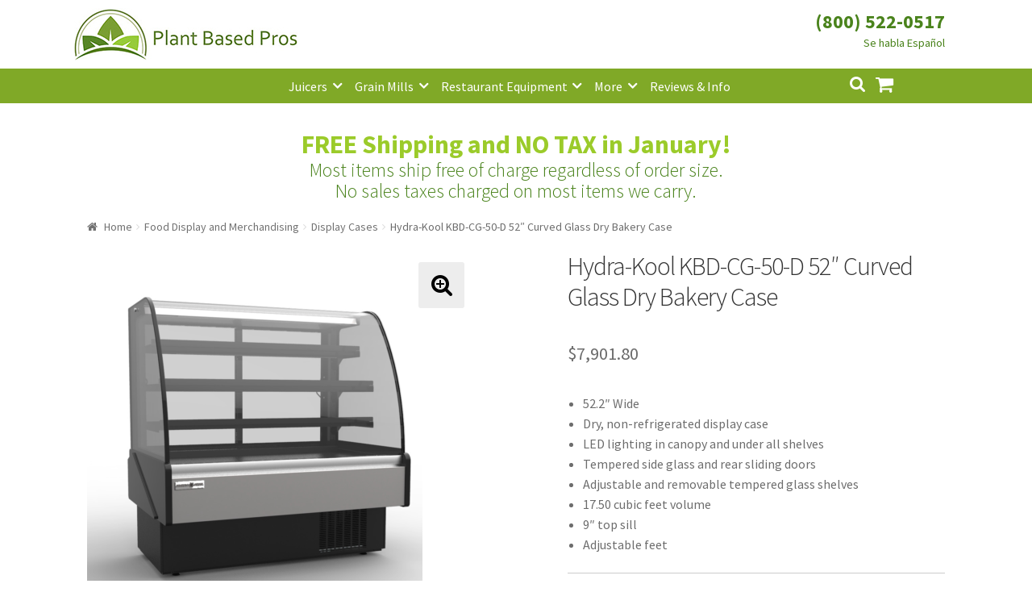

--- FILE ---
content_type: text/html; charset=UTF-8
request_url: https://www.plantbasedpros.com/product/hydra-kool-kbd-cg-50-d-52-curved-glass-dry-bakery-case/
body_size: 15809
content:
<!doctype html><html lang="en-US"><head><meta charset="UTF-8"><meta name="viewport" content="width=device-width, initial-scale=1, maximum-scale=1.0, user-scalable=no"><link rel="profile" href="http://gmpg.org/xfn/11"><link rel="pingback" href="https://www.plantbasedpros.com/xmlrpc.php"> <script async src="//181845.tctm.co/t.js"></script>  <script async src="https://www.googletagmanager.com/gtag/js?id=AW-835895321"></script> <script>window.dataLayer = window.dataLayer || [];
  function gtag(){dataLayer.push(arguments);}
  gtag('js', new Date());

  gtag('config', 'AW-835895321');</script> <script>gtag('event', 'page_view', {
    'send_to': 'AW-835895321',
    'value': 'replace with value',
    'items': [{
      'id': 'replace with value',
      'google_business_vertical': 'retail'
    }]
  });</script>  <script async src="https://www.googletagmanager.com/gtag/js?id=UA-102825889-1"></script> <script>window.dataLayer = window.dataLayer || [];
  function gtag(){dataLayer.push(arguments);}
  gtag('js', new Date());

  gtag('config', 'UA-102825889-1');</script> <meta name='robots' content='index, follow, max-image-preview:large, max-snippet:-1, max-video-preview:-1' /><link media="all" href="https://www.plantbasedpros.com/wp-content/cache/autoptimize/css/autoptimize_d66dc3c22c0eeb9765d83839bfa56412.css" rel="stylesheet"><title>Hydra-Kool KBD-CG-50-D 52&quot; Curved Glass Dry Bakery Case - Plant Based Pros</title><meta name="description" content="52.2&quot; Wide  Dry, non-refrigerated display case  LED lighting in canopy and under all shelves  Tempered side glass and rear sliding doors  Adjustable and removable tempered glass shelves  17.50 cubic feet volume  9&quot; top sill  Adjustable feet     Plant Based Pros is an Authorized Retailer of Hydra Kool products.  Items purchased from Plant Based Pros are:   Brand new and in original packaging.  Covered by the full manufacturer warranty.  Qualified for manufacturer service and support.  Questions? Call 800-522-0517" /><link rel="canonical" href="https://www.plantbasedpros.com/product/hydra-kool-kbd-cg-50-d-52-curved-glass-dry-bakery-case/" /><meta property="og:locale" content="en_US" /><meta property="og:type" content="article" /><meta property="og:title" content="Hydra-Kool KBD-CG-50-D 52&quot; Curved Glass Dry Bakery Case - Plant Based Pros" /><meta property="og:description" content="52.2&quot; Wide  Dry, non-refrigerated display case  LED lighting in canopy and under all shelves  Tempered side glass and rear sliding doors  Adjustable and removable tempered glass shelves  17.50 cubic feet volume  9&quot; top sill  Adjustable feet     Plant Based Pros is an Authorized Retailer of Hydra Kool products.  Items purchased from Plant Based Pros are:   Brand new and in original packaging.  Covered by the full manufacturer warranty.  Qualified for manufacturer service and support.  Questions? Call 800-522-0517" /><meta property="og:url" content="https://www.plantbasedpros.com/product/hydra-kool-kbd-cg-50-d-52-curved-glass-dry-bakery-case/" /><meta property="og:site_name" content="Plant Based Pros" /><meta property="article:modified_time" content="2025-10-21T20:49:13+00:00" /><meta property="og:image" content="https://www.plantbasedpros.com/wp-content/uploads/2020/06/KBD-CG-Series.png" /><meta property="og:image:width" content="995" /><meta property="og:image:height" content="995" /><meta property="og:image:type" content="image/png" /><meta name="twitter:card" content="summary_large_image" /><meta name="twitter:label1" content="Est. reading time" /><meta name="twitter:data1" content="1 minute" /> <script type="application/ld+json" class="yoast-schema-graph">{"@context":"https://schema.org","@graph":[{"@type":"WebPage","@id":"https://www.plantbasedpros.com/product/hydra-kool-kbd-cg-50-d-52-curved-glass-dry-bakery-case/","url":"https://www.plantbasedpros.com/product/hydra-kool-kbd-cg-50-d-52-curved-glass-dry-bakery-case/","name":"Hydra-Kool KBD-CG-50-D 52\" Curved Glass Dry Bakery Case - Plant Based Pros","isPartOf":{"@id":"https://www.plantbasedpros.com/#website"},"primaryImageOfPage":{"@id":"https://www.plantbasedpros.com/product/hydra-kool-kbd-cg-50-d-52-curved-glass-dry-bakery-case/#primaryimage"},"image":{"@id":"https://www.plantbasedpros.com/product/hydra-kool-kbd-cg-50-d-52-curved-glass-dry-bakery-case/#primaryimage"},"thumbnailUrl":"https://www.plantbasedpros.com/wp-content/uploads/2020/06/KBD-CG-Series.png","datePublished":"2020-06-11T19:10:39+00:00","dateModified":"2025-10-21T20:49:13+00:00","description":"52.2\" Wide Dry, non-refrigerated display case LED lighting in canopy and under all shelves Tempered side glass and rear sliding doors Adjustable and removable tempered glass shelves 17.50 cubic feet volume 9\" top sill Adjustable feet Plant Based Pros is an Authorized Retailer of Hydra Kool products. Items purchased from Plant Based Pros are: Brand new and in original packaging. Covered by the full manufacturer warranty. Qualified for manufacturer service and support. Questions? Call 800-522-0517","breadcrumb":{"@id":"https://www.plantbasedpros.com/product/hydra-kool-kbd-cg-50-d-52-curved-glass-dry-bakery-case/#breadcrumb"},"inLanguage":"en-US","potentialAction":[{"@type":"ReadAction","target":["https://www.plantbasedpros.com/product/hydra-kool-kbd-cg-50-d-52-curved-glass-dry-bakery-case/"]}]},{"@type":"ImageObject","inLanguage":"en-US","@id":"https://www.plantbasedpros.com/product/hydra-kool-kbd-cg-50-d-52-curved-glass-dry-bakery-case/#primaryimage","url":"https://www.plantbasedpros.com/wp-content/uploads/2020/06/KBD-CG-Series.png","contentUrl":"https://www.plantbasedpros.com/wp-content/uploads/2020/06/KBD-CG-Series.png","width":995,"height":995},{"@type":"BreadcrumbList","@id":"https://www.plantbasedpros.com/product/hydra-kool-kbd-cg-50-d-52-curved-glass-dry-bakery-case/#breadcrumb","itemListElement":[{"@type":"ListItem","position":1,"name":"Home","item":"https://www.plantbasedpros.com/"},{"@type":"ListItem","position":2,"name":"Shop","item":"https://www.plantbasedpros.com/shop/"},{"@type":"ListItem","position":3,"name":"Hydra-Kool KBD-CG-50-D 52&#8243; Curved Glass Dry Bakery Case"}]},{"@type":"WebSite","@id":"https://www.plantbasedpros.com/#website","url":"https://www.plantbasedpros.com/","name":"Plant Based Pros","description":"High Quality Kitchen Appliances","publisher":{"@id":"https://www.plantbasedpros.com/#organization"},"potentialAction":[{"@type":"SearchAction","target":{"@type":"EntryPoint","urlTemplate":"https://www.plantbasedpros.com/?s={search_term_string}"},"query-input":{"@type":"PropertyValueSpecification","valueRequired":true,"valueName":"search_term_string"}}],"inLanguage":"en-US"},{"@type":"Organization","@id":"https://www.plantbasedpros.com/#organization","name":"Plant Based Pros","url":"https://www.plantbasedpros.com/","logo":{"@type":"ImageObject","inLanguage":"en-US","@id":"https://www.plantbasedpros.com/#/schema/logo/image/","url":"https://www.plantbasedpros.com/wp-content/uploads/2018/01/Logo-New-Small.jpg","contentUrl":"https://www.plantbasedpros.com/wp-content/uploads/2018/01/Logo-New-Small.jpg","width":470,"height":110,"caption":"Plant Based Pros"},"image":{"@id":"https://www.plantbasedpros.com/#/schema/logo/image/"}}]}</script> <link rel='dns-prefetch' href='//www.googletagmanager.com' /><link rel='dns-prefetch' href='//www.google.com' /><link rel='dns-prefetch' href='//fonts.googleapis.com' /><link rel="alternate" type="application/rss+xml" title="Plant Based Pros &raquo; Feed" href="https://www.plantbasedpros.com/feed/" /><link rel="alternate" type="application/rss+xml" title="Plant Based Pros &raquo; Comments Feed" href="https://www.plantbasedpros.com/comments/feed/" /><link rel="alternate" type="application/rss+xml" title="Plant Based Pros &raquo; Hydra-Kool KBD-CG-50-D 52&#8243; Curved Glass Dry Bakery Case Comments Feed" href="https://www.plantbasedpros.com/product/hydra-kool-kbd-cg-50-d-52-curved-glass-dry-bakery-case/feed/" /><link rel='stylesheet' id='storefront-fonts-css' href='https://fonts.googleapis.com/css?family=Source+Sans+Pro:400,300,300italic,400italic,600,700,900&#038;subset=latin%2Clatin-ext' type='text/css' media='all' /> <script type="text/javascript" id="woocommerce-google-analytics-integration-gtag-js-after">/* Google Analytics for WooCommerce (gtag.js) */
					window.dataLayer = window.dataLayer || [];
					function gtag(){dataLayer.push(arguments);}
					// Set up default consent state.
					for ( const mode of [{"analytics_storage":"denied","ad_storage":"denied","ad_user_data":"denied","ad_personalization":"denied","region":["AT","BE","BG","HR","CY","CZ","DK","EE","FI","FR","DE","GR","HU","IS","IE","IT","LV","LI","LT","LU","MT","NL","NO","PL","PT","RO","SK","SI","ES","SE","GB","CH"]}] || [] ) {
						gtag( "consent", "default", { "wait_for_update": 500, ...mode } );
					}
					gtag("js", new Date());
					gtag("set", "developer_id.dOGY3NW", true);
					gtag("config", "UA-102825889-1", {"track_404":false,"allow_google_signals":true,"logged_in":false,"linker":{"domains":[],"allow_incoming":false},"custom_map":{"dimension1":"logged_in"}});</script> <script type="text/javascript" src="https://www.plantbasedpros.com/wp-includes/js/jquery/jquery.min.js" id="jquery-core-js"></script> <script type="text/javascript" src="https://www.google.com/recaptcha/api.js?hl=en_US" id="recaptcha-js" defer="defer" data-wp-strategy="defer"></script> <script type="text/javascript" id="wc-add-to-cart-js-extra">var wc_add_to_cart_params = {"ajax_url":"\/wp-admin\/admin-ajax.php","wc_ajax_url":"\/?wc-ajax=%%endpoint%%","i18n_view_cart":"View cart","cart_url":"https:\/\/www.plantbasedpros.com\/cart\/","is_cart":"","cart_redirect_after_add":"no"};</script> <script type="text/javascript" id="wc-single-product-js-extra">var wc_single_product_params = {"i18n_required_rating_text":"Please select a rating","i18n_rating_options":["1 of 5 stars","2 of 5 stars","3 of 5 stars","4 of 5 stars","5 of 5 stars"],"i18n_product_gallery_trigger_text":"View full-screen image gallery","review_rating_required":"yes","flexslider":{"rtl":false,"animation":"slide","smoothHeight":true,"directionNav":false,"controlNav":"thumbnails","slideshow":false,"animationSpeed":500,"animationLoop":false,"allowOneSlide":false},"zoom_enabled":"1","zoom_options":[],"photoswipe_enabled":"1","photoswipe_options":{"shareEl":false,"closeOnScroll":false,"history":false,"hideAnimationDuration":0,"showAnimationDuration":0},"flexslider_enabled":"1"};</script> <script type="text/javascript" id="woocommerce-js-extra">var woocommerce_params = {"ajax_url":"\/wp-admin\/admin-ajax.php","wc_ajax_url":"\/?wc-ajax=%%endpoint%%","i18n_password_show":"Show password","i18n_password_hide":"Hide password"};</script> <link rel="https://api.w.org/" href="https://www.plantbasedpros.com/wp-json/" /><link rel="alternate" title="JSON" type="application/json" href="https://www.plantbasedpros.com/wp-json/wp/v2/product/24805" /><link rel="EditURI" type="application/rsd+xml" title="RSD" href="https://www.plantbasedpros.com/xmlrpc.php?rsd" /><meta name="generator" content="WordPress 6.8.3" /><meta name="generator" content="WooCommerce 10.4.3" /><link rel='shortlink' href='https://www.plantbasedpros.com/?p=24805' /><link rel="alternate" title="oEmbed (JSON)" type="application/json+oembed" href="https://www.plantbasedpros.com/wp-json/oembed/1.0/embed?url=https%3A%2F%2Fwww.plantbasedpros.com%2Fproduct%2Fhydra-kool-kbd-cg-50-d-52-curved-glass-dry-bakery-case%2F" /><link rel="alternate" title="oEmbed (XML)" type="text/xml+oembed" href="https://www.plantbasedpros.com/wp-json/oembed/1.0/embed?url=https%3A%2F%2Fwww.plantbasedpros.com%2Fproduct%2Fhydra-kool-kbd-cg-50-d-52-curved-glass-dry-bakery-case%2F&#038;format=xml" /> <script>(function(w,d,t,r,u){var f,n,i;w[u]=w[u]||[],f=function(){var o={ti:"20262271"};o.q=w[u],w[u]=new UET(o),w[u].push("pageLoad")},n=d.createElement(t),n.src=r,n.async=1,n.onload=n.onreadystatechange=function(){var s=this.readyState;s&&s!=="loaded"&&s!=="complete"||(f(),n.onload=n.onreadystatechange=null)},i=d.getElementsByTagName(t)[0],i.parentNode.insertBefore(n,i)})(window,document,"script","//bat.bing.com/bat.js","uetq");
window.uetq = window.uetq || [];</script> <link rel="preload" href="https://www.plantbasedpros.com/wp-content/plugins/wordpress-popup/assets/hustle-ui/fonts/hustle-icons-font.woff2" as="font" type="font/woff2" crossorigin> <noscript><style>.woocommerce-product-gallery{ opacity: 1 !important; }</style></noscript><link rel="icon" href="https://www.plantbasedpros.com/wp-content/uploads/2017/10/cropped-Logo-D-150x150.jpg" sizes="32x32" /><link rel="icon" href="https://www.plantbasedpros.com/wp-content/uploads/2017/10/cropped-Logo-D-300x300.jpg" sizes="192x192" /><link rel="apple-touch-icon" href="https://www.plantbasedpros.com/wp-content/uploads/2017/10/cropped-Logo-D-180x180.jpg" /><meta name="msapplication-TileImage" content="https://www.plantbasedpros.com/wp-content/uploads/2017/10/cropped-Logo-D-300x300.jpg" /></head><body class="wp-singular product-template-default single single-product postid-24805 wp-custom-logo wp-theme-storefront wp-child-theme-storefront_child_pbp theme-storefront woocommerce woocommerce-page woocommerce-no-js storefront-full-width-content right-sidebar woocommerce-active"><div id="page" class="hfeed site"><header id="masthead" class="site-header" role="banner" style=""><div class="col-full"><div class="phone_number_blk"><div class="phone_number"><a href="tel:+18005220517">(800) 522-0517</a></div></div> <a class="skip-link screen-reader-text" href="#site-navigation">Skip to navigation</a> <a class="skip-link screen-reader-text" href="#content">Skip to content</a><div class="storefront-primary-navigation"><div class="site-branding"> <a href="https://www.plantbasedpros.com/" class="custom-logo-link" rel="home"><img width="470" height="110" src="https://www.plantbasedpros.com/wp-content/uploads/2018/01/Logo-New-Small.jpg" class="custom-logo" alt="Plant Based Pros" decoding="async" fetchpriority="high" srcset="https://www.plantbasedpros.com/wp-content/uploads/2018/01/Logo-New-Small.jpg 470w, https://www.plantbasedpros.com/wp-content/uploads/2018/01/Logo-New-Small-324x76.jpg 324w, https://www.plantbasedpros.com/wp-content/uploads/2018/01/Logo-New-Small-416x97.jpg 416w, https://www.plantbasedpros.com/wp-content/uploads/2018/01/Logo-New-Small-300x70.jpg 300w" sizes="(max-width: 470px) 100vw, 470px" /></a></div><nav id="site-navigation" class="main-navigation" role="navigation" aria-label="Primary Navigation"> <button class="menu-toggle" aria-controls="site-navigation" aria-expanded="false"><span>Menu</span></button><div class="primary-navigation"><ul id="menu-categories" class="menu"><li id="menu-item-782" class="menu-item menu-item-type-taxonomy menu-item-object-product_cat menu-item-has-children menu-item-782"><a href="https://www.plantbasedpros.com/product-category/juicers/">Juicers</a><ul class="sub-menu"><li id="menu-item-7571" class="menu-item menu-item-type-taxonomy menu-item-object-product_cat menu-item-7571"><a href="https://www.plantbasedpros.com/product-category/juicers/centrifugal-juicers/">Centrifugal Juicers</a></li><li id="menu-item-7572" class="menu-item menu-item-type-taxonomy menu-item-object-product_cat menu-item-7572"><a href="https://www.plantbasedpros.com/product-category/juicers/citrus-juicers/">Citrus Juicers</a></li><li id="menu-item-7570" class="menu-item menu-item-type-taxonomy menu-item-object-product_cat menu-item-7570"><a href="https://www.plantbasedpros.com/product-category/juicers/commercial-juicers/">Commercial Juicers</a></li><li id="menu-item-7567" class="menu-item menu-item-type-taxonomy menu-item-object-product_cat menu-item-7567"><a href="https://www.plantbasedpros.com/product-category/juicers/masticating-juicers/">Masticating Juicers</a></li><li id="menu-item-7568" class="menu-item menu-item-type-taxonomy menu-item-object-product_cat menu-item-7568"><a href="https://www.plantbasedpros.com/product-category/juicers/steam-juicers/">Steam Juicers</a></li><li id="menu-item-7569" class="menu-item menu-item-type-taxonomy menu-item-object-product_cat menu-item-7569"><a href="https://www.plantbasedpros.com/product-category/juicers/twin-gear-juicers/">Twin Gear Juicers</a></li><li id="menu-item-979" class="menu-item menu-item-type-taxonomy menu-item-object-product_cat menu-item-979"><a href="https://www.plantbasedpros.com/product-category/juicers/wheatgrass-juicers/">Wheatgrass Juicers</a></li><li id="menu-item-2130" class="menu-item menu-item-type-taxonomy menu-item-object-product_cat menu-item-2130"><a href="https://www.plantbasedpros.com/product-category/juicer-parts/">Juicer Parts</a></li></ul></li><li id="menu-item-2141" class="menu-item menu-item-type-taxonomy menu-item-object-product_cat menu-item-has-children menu-item-2141"><a href="https://www.plantbasedpros.com/product-category/grain-mills/">Grain Mills</a><ul class="sub-menu"><li id="menu-item-7584" class="menu-item menu-item-type-taxonomy menu-item-object-product_cat menu-item-7584"><a href="https://www.plantbasedpros.com/product-category/grain-mills/">Grain Mills</a></li></ul></li><li id="menu-item-7582" class="menu-item menu-item-type-taxonomy menu-item-object-product_cat menu-item-has-children menu-item-7582"><a href="https://www.plantbasedpros.com/product-category/commercial-machines/">Restaurant Equipment</a><ul class="sub-menu"><li id="menu-item-14401" class="menu-item menu-item-type-taxonomy menu-item-object-product_cat menu-item-14401"><a href="https://www.plantbasedpros.com/product-category/refrigeration-equipment/bar-refrigeration/back-bar/">Back Bar Coolers</a></li><li id="menu-item-7580" class="menu-item menu-item-type-taxonomy menu-item-object-product_cat menu-item-7580"><a href="https://www.plantbasedpros.com/product-category/food-preparation/commercial-blenders/">Commercial Blenders</a></li><li id="menu-item-7583" class="menu-item menu-item-type-taxonomy menu-item-object-product_cat menu-item-7583"><a href="https://www.plantbasedpros.com/product-category/food-preparation/commercial-food-processors/">Commercial Food Processors</a></li><li id="menu-item-7579" class="menu-item menu-item-type-taxonomy menu-item-object-product_cat menu-item-7579"><a href="https://www.plantbasedpros.com/product-category/juicers/commercial-juicers/">Commercial Juicers</a></li><li id="menu-item-14394" class="menu-item menu-item-type-taxonomy menu-item-object-product_cat menu-item-14394"><a href="https://www.plantbasedpros.com/product-category/commercial-machines/commercial-mills/">Commercial Mills</a></li><li id="menu-item-18391" class="menu-item menu-item-type-taxonomy menu-item-object-product_cat menu-item-has-children menu-item-18391"><a href="https://www.plantbasedpros.com/product-category/cooking-equipment/">Cooking Equipment</a><ul class="sub-menu"><li id="menu-item-23325" class="menu-item menu-item-type-taxonomy menu-item-object-product_cat menu-item-23325"><a href="https://www.plantbasedpros.com/product-category/cooking-equipment/commercial-grills/broilers/">Charbroilers</a></li><li id="menu-item-14517" class="menu-item menu-item-type-taxonomy menu-item-object-product_cat menu-item-14517"><a href="https://www.plantbasedpros.com/product-category/cooking-equipment/fryers/">Fryers</a></li><li id="menu-item-14518" class="menu-item menu-item-type-taxonomy menu-item-object-product_cat menu-item-14518"><a href="https://www.plantbasedpros.com/product-category/cooking-equipment/commercial-ranges/gas-ranges/">Gas Ranges</a></li><li id="menu-item-18395" class="menu-item menu-item-type-taxonomy menu-item-object-product_cat menu-item-18395"><a href="https://www.plantbasedpros.com/product-category/cooking-equipment/commercial-grills/griddles/">Griddles</a></li><li id="menu-item-18392" class="menu-item menu-item-type-taxonomy menu-item-object-product_cat menu-item-has-children menu-item-18392"><a href="https://www.plantbasedpros.com/product-category/cooking-equipment/ovens/">Ovens</a><ul class="sub-menu"><li id="menu-item-14516" class="menu-item menu-item-type-taxonomy menu-item-object-product_cat menu-item-14516"><a href="https://www.plantbasedpros.com/product-category/cooking-equipment/ovens/convection-ovens/">Convection Ovens</a></li><li id="menu-item-23344" class="menu-item menu-item-type-taxonomy menu-item-object-product_cat menu-item-23344"><a href="https://www.plantbasedpros.com/product-category/cooking-equipment/ovens/pizza-oven/">Pizza Ovens</a></li></ul></li></ul></li><li id="menu-item-14395" class="menu-item menu-item-type-taxonomy menu-item-object-product_cat menu-item-14395"><a href="https://www.plantbasedpros.com/product-category/dishwashers/">Dishwashers</a></li><li id="menu-item-14396" class="menu-item menu-item-type-taxonomy menu-item-object-product_cat current-product-ancestor current-menu-parent current-product-parent menu-item-14396"><a href="https://www.plantbasedpros.com/product-category/food-display-and-merchandising/display-case/">Display Cases</a></li><li id="menu-item-14397" class="menu-item menu-item-type-taxonomy menu-item-object-product_cat menu-item-14397"><a href="https://www.plantbasedpros.com/product-category/refrigeration-equipment/prep-tables/">Refrigerated Prep Tables</a></li><li id="menu-item-13664" class="menu-item menu-item-type-taxonomy menu-item-object-product_cat menu-item-has-children menu-item-13664"><a href="https://www.plantbasedpros.com/product-category/refrigeration-equipment/">Refrigeration Equipment</a><ul class="sub-menu"><li id="menu-item-14402" class="menu-item menu-item-type-taxonomy menu-item-object-product_cat menu-item-14402"><a href="https://www.plantbasedpros.com/product-category/refrigeration-equipment/bar-refrigeration/beer-coolers/">Bottle Coolers</a></li><li id="menu-item-18412" class="menu-item menu-item-type-taxonomy menu-item-object-product_cat menu-item-18412"><a href="https://www.plantbasedpros.com/product-category/refrigeration-equipment/chef-bases/">Chef Bases</a></li><li id="menu-item-14403" class="menu-item menu-item-type-taxonomy menu-item-object-product_cat menu-item-14403"><a href="https://www.plantbasedpros.com/product-category/refrigeration-equipment/ice-makers/">Ice Machines</a></li><li id="menu-item-14404" class="menu-item menu-item-type-taxonomy menu-item-object-product_cat menu-item-14404"><a href="https://www.plantbasedpros.com/product-category/refrigeration-equipment/merchandisers/">Merchandisers</a></li><li id="menu-item-14515" class="menu-item menu-item-type-taxonomy menu-item-object-product_cat menu-item-14515"><a href="https://www.plantbasedpros.com/product-category/refrigeration-equipment/prep-tables/refrigerated-sandwich-salad-units/">Sandwich / Salad Preparation Refrigerators</a></li><li id="menu-item-14405" class="menu-item menu-item-type-taxonomy menu-item-object-product_cat menu-item-14405"><a href="https://www.plantbasedpros.com/product-category/refrigeration-equipment/reach-in-refrigeration/reach-in-freezer/">Reach-in Freezers</a></li><li id="menu-item-14406" class="menu-item menu-item-type-taxonomy menu-item-object-product_cat menu-item-14406"><a href="https://www.plantbasedpros.com/product-category/refrigeration-equipment/reach-in-refrigeration/reach-in-refrigerators/">Reach-in Refrigerators</a></li></ul></li><li id="menu-item-14398" class="menu-item menu-item-type-taxonomy menu-item-object-product_cat current_page_parent menu-item-14398"><a href="https://www.plantbasedpros.com/product-category/commercial-machines/shelving/">Shelving</a></li><li id="menu-item-14399" class="menu-item menu-item-type-taxonomy menu-item-object-product_cat menu-item-14399"><a href="https://www.plantbasedpros.com/product-category/commercial-machines/sinks/">Sinks</a></li></ul></li><li id="menu-item-1453" class="menu-item menu-item-type-custom menu-item-object-custom menu-item-has-children menu-item-1453"><a href="#">More</a><ul class="sub-menu"><li id="menu-item-775" class="menu-item menu-item-type-taxonomy menu-item-object-product_cat menu-item-has-children menu-item-775"><a href="https://www.plantbasedpros.com/product-category/food-preparation/blenders-mixers/">Blenders</a><ul class="sub-menu"><li id="menu-item-7573" class="menu-item menu-item-type-taxonomy menu-item-object-product_cat menu-item-7573"><a href="https://www.plantbasedpros.com/product-category/food-preparation/blenders-mixers/">Blenders &#038; Mixers</a></li><li id="menu-item-7574" class="menu-item menu-item-type-taxonomy menu-item-object-product_cat menu-item-7574"><a href="https://www.plantbasedpros.com/product-category/food-preparation/commercial-blenders/">Commercial Blenders</a></li><li id="menu-item-7578" class="menu-item menu-item-type-taxonomy menu-item-object-product_cat menu-item-7578"><a href="https://www.plantbasedpros.com/product-category/food-preparation/commercial-food-processors/">Commercial Food Processors</a></li><li id="menu-item-7577" class="menu-item menu-item-type-taxonomy menu-item-object-product_cat menu-item-7577"><a href="https://www.plantbasedpros.com/product-category/food-processors-slicers/">Food Processors</a></li><li id="menu-item-7575" class="menu-item menu-item-type-taxonomy menu-item-object-product_cat menu-item-7575"><a href="https://www.plantbasedpros.com/product-category/food-preparation/immersion-blenders/">Immersion Blenders</a></li></ul></li><li id="menu-item-10737" class="menu-item menu-item-type-taxonomy menu-item-object-product_cat menu-item-10737"><a href="https://www.plantbasedpros.com/product-category/brewing-equipment/">Brewing Equipment</a></li><li id="menu-item-13589" class="menu-item menu-item-type-taxonomy menu-item-object-product_tag menu-item-13589"><a href="https://www.plantbasedpros.com/product-tag/coffee/">Coffee</a></li><li id="menu-item-18393" class="menu-item menu-item-type-taxonomy menu-item-object-product_cat menu-item-18393"><a href="https://www.plantbasedpros.com/product-category/smallwares/cookware/">Cookware</a></li><li id="menu-item-779" class="menu-item menu-item-type-taxonomy menu-item-object-product_cat menu-item-779"><a href="https://www.plantbasedpros.com/product-category/dehydrators/">Dehydrators</a></li><li id="menu-item-776" class="menu-item menu-item-type-taxonomy menu-item-object-product_cat menu-item-776"><a href="https://www.plantbasedpros.com/product-category/canning-fermenting/">Fermenting</a></li><li id="menu-item-12620" class="menu-item menu-item-type-taxonomy menu-item-object-product_cat menu-item-12620"><a href="https://www.plantbasedpros.com/product-category/greenhouses/">Greenhouses</a></li><li id="menu-item-18394" class="menu-item menu-item-type-taxonomy menu-item-object-product_cat menu-item-18394"><a href="https://www.plantbasedpros.com/product-category/smallwares/kitchen-cutlery/">Kitchen Cutlery</a></li><li id="menu-item-1685" class="menu-item menu-item-type-taxonomy menu-item-object-product_cat menu-item-1685"><a href="https://www.plantbasedpros.com/product-category/sprouters/">Sprouters</a></li><li id="menu-item-13199" class="menu-item menu-item-type-taxonomy menu-item-object-product_cat menu-item-13199"><a href="https://www.plantbasedpros.com/product-category/steamers-cookers/">Steamers &#038; Cookers</a></li><li id="menu-item-1760" class="menu-item menu-item-type-taxonomy menu-item-object-product_cat menu-item-1760"><a href="https://www.plantbasedpros.com/product-category/water-distillers/">Water Distillers</a></li><li id="menu-item-2417" class="menu-item menu-item-type-taxonomy menu-item-object-product_cat menu-item-2417"><a href="https://www.plantbasedpros.com/product-category/water-filters/">Water Filters</a></li><li id="menu-item-1470" class="menu-item menu-item-type-taxonomy menu-item-object-product_cat menu-item-1470"><a href="https://www.plantbasedpros.com/product-category/water-ionizer/">Water Ionizers</a></li></ul></li><li id="menu-item-1138" class="menu-item menu-item-type-post_type menu-item-object-page menu-item-1138"><a href="https://www.plantbasedpros.com/blog/">Reviews &#038; Info</a></li></ul></div><div class="handheld-navigation"><ul id="menu-mobile" class="menu"><li id="menu-item-940" class="menu-item menu-item-type-custom menu-item-object-custom menu-item-home menu-item-940"><a href="https://www.plantbasedpros.com">Home</a></li><li id="menu-item-941" class="menu-item menu-item-type-taxonomy menu-item-object-product_cat menu-item-941"><a href="https://www.plantbasedpros.com/product-category/juicers/">Juicers</a></li><li id="menu-item-942" class="menu-item menu-item-type-taxonomy menu-item-object-product_cat menu-item-942"><a href="https://www.plantbasedpros.com/product-category/food-preparation/blenders-mixers/">Blenders</a></li><li id="menu-item-7528" class="menu-item menu-item-type-taxonomy menu-item-object-product_cat menu-item-7528"><a href="https://www.plantbasedpros.com/product-category/grain-mills/">Grain Mills</a></li><li id="menu-item-1761" class="menu-item menu-item-type-taxonomy menu-item-object-product_cat menu-item-1761"><a href="https://www.plantbasedpros.com/product-category/water-distillers/">Water Distillers</a></li><li id="menu-item-2416" class="menu-item menu-item-type-taxonomy menu-item-object-product_cat menu-item-2416"><a href="https://www.plantbasedpros.com/product-category/water-filters/">Water Filters</a></li><li id="menu-item-1651" class="menu-item menu-item-type-taxonomy menu-item-object-product_cat menu-item-1651"><a href="https://www.plantbasedpros.com/product-category/water-ionizer/">Water Ionizers</a></li><li id="menu-item-947" class="menu-item menu-item-type-post_type menu-item-object-page menu-item-947"><a href="https://www.plantbasedpros.com/blog/">Recipes &#038; Info</a></li><li id="menu-item-948" class="menu-item menu-item-type-post_type menu-item-object-page menu-item-has-children menu-item-948"><a href="https://www.plantbasedpros.com/about/">About Us</a><ul class="sub-menu"><li id="menu-item-951" class="menu-item menu-item-type-post_type menu-item-object-page menu-item-951"><a href="https://www.plantbasedpros.com/about/">About Us</a></li><li id="menu-item-949" class="menu-item menu-item-type-post_type menu-item-object-page menu-item-949"><a href="https://www.plantbasedpros.com/guarantee/">Shipping and Return Policy</a></li><li id="menu-item-950" class="menu-item menu-item-type-post_type menu-item-object-page menu-item-950"><a href="https://www.plantbasedpros.com/terms-and-conditions/">Terms and Conditions</a></li><li id="menu-item-1564" class="menu-item menu-item-type-post_type menu-item-object-page menu-item-1564"><a href="https://www.plantbasedpros.com/price-match-guarantee/">Price Match Guarantee</a></li></ul></li><li id="menu-item-952" class="menu-item menu-item-type-post_type menu-item-object-page menu-item-952"><a href="https://www.plantbasedpros.com/contact-us/">Contact</a></li><li id="menu-item-953" class="menu-item menu-item-type-post_type menu-item-object-page menu-item-953"><a href="https://www.plantbasedpros.com/my-account/">My Account</a></li></ul></div></nav><ul id="site-header-cart" class="site-header-cart menu"><li class=""> <a class="cart-contents" href="https://www.plantbasedpros.com/cart/" title="View your shopping cart"> <span class="amount">&#036;0.00</span> <span class="count">0 items</span> </a></li><li><div class="widget woocommerce widget_shopping_cart"><div class="widget_shopping_cart_content"></div></div></li></ul><div class="site-search"><div class="widget woocommerce widget_product_search"><form role="search" method="get" class="woocommerce-product-search" action="https://www.plantbasedpros.com/"> <label class="screen-reader-text" for="woocommerce-product-search-field-0">Search for:</label> <input type="search" id="woocommerce-product-search-field-0" class="search-field" placeholder="Search products&hellip;" value="" name="s" /> <button type="submit" value="Search" class="">Search</button> <input type="hidden" name="post_type" value="product" /></form></div></div></div></div></header><div class="m-t-2 p-l-1-max-sm p-r-1-max-sm m-t-1-max-sm shipping-message"><h2 class="text--center m-b-0"><a class="fw-700 brand-alt" href="https://www.plantbasedpros.com/guarantee">FREE Shipping and NO TAX in January!</a></h2><p class="text--center m-t-0 m-b-0 brand-primary text-grow-50 fw-100 line-grow-10">Most items ship free of charge regardless of order size. <br class="d-none-max-sm" />No sales taxes charged on most items we carry.</p></div><div id="content" class="site-content" tabindex="-1"><div class="col-full"><nav class="woocommerce-breadcrumb" aria-label="Breadcrumb"><a href="https://www.plantbasedpros.com">Home</a><span class="breadcrumb-separator"> / </span><a href="https://www.plantbasedpros.com/product-category/food-display-and-merchandising/">Food Display and Merchandising</a><span class="breadcrumb-separator"> / </span><a href="https://www.plantbasedpros.com/product-category/food-display-and-merchandising/display-case/">Display Cases</a><span class="breadcrumb-separator"> / </span>Hydra-Kool KBD-CG-50-D 52&#8243; Curved Glass Dry Bakery Case</nav><div class="woocommerce"></div><div id="primary" class="content-area"><main id="main" class="site-main" role="main"><div class="woocommerce-notices-wrapper"></div><div id="product-24805" class="product type-product post-24805 status-publish first instock product_cat-display-case product_cat-lift-gate product_cat-residential product_tag-cetlus product_tag-etl-sanitation product_tag-hydra-kool has-post-thumbnail taxable shipping-taxable purchasable product-type-simple"><div class="woocommerce-product-gallery woocommerce-product-gallery--with-images woocommerce-product-gallery--columns-5 images" data-columns="5" style="opacity: 0; transition: opacity .25s ease-in-out;"><div class="woocommerce-product-gallery__wrapper"><div data-thumb="https://www.plantbasedpros.com/wp-content/uploads/2020/06/KBD-CG-Series-100x100.png" data-thumb-alt="Hydra-Kool KBD-CG-50-D 52&quot; Curved Glass Dry Bakery Case" data-thumb-srcset="https://www.plantbasedpros.com/wp-content/uploads/2020/06/KBD-CG-Series-100x100.png 100w, https://www.plantbasedpros.com/wp-content/uploads/2020/06/KBD-CG-Series-150x150.png 150w, https://www.plantbasedpros.com/wp-content/uploads/2020/06/KBD-CG-Series-300x300.png 300w, https://www.plantbasedpros.com/wp-content/uploads/2020/06/KBD-CG-Series-768x768.png 768w, https://www.plantbasedpros.com/wp-content/uploads/2020/06/KBD-CG-Series-324x324.png 324w, https://www.plantbasedpros.com/wp-content/uploads/2020/06/KBD-CG-Series-416x416.png 416w, https://www.plantbasedpros.com/wp-content/uploads/2020/06/KBD-CG-Series.png 995w"  data-thumb-sizes="(max-width: 100px) 100vw, 100px" class="woocommerce-product-gallery__image"><a href="https://www.plantbasedpros.com/wp-content/uploads/2020/06/KBD-CG-Series.png"><img width="416" height="416" src="https://www.plantbasedpros.com/wp-content/uploads/2020/06/KBD-CG-Series-416x416.png" class="wp-post-image" alt="Hydra-Kool KBD-CG-50-D 52&quot; Curved Glass Dry Bakery Case" data-caption="" data-src="https://www.plantbasedpros.com/wp-content/uploads/2020/06/KBD-CG-Series.png" data-large_image="https://www.plantbasedpros.com/wp-content/uploads/2020/06/KBD-CG-Series.png" data-large_image_width="995" data-large_image_height="995" decoding="async" srcset="https://www.plantbasedpros.com/wp-content/uploads/2020/06/KBD-CG-Series-416x416.png 416w, https://www.plantbasedpros.com/wp-content/uploads/2020/06/KBD-CG-Series-150x150.png 150w, https://www.plantbasedpros.com/wp-content/uploads/2020/06/KBD-CG-Series-300x300.png 300w, https://www.plantbasedpros.com/wp-content/uploads/2020/06/KBD-CG-Series-768x768.png 768w, https://www.plantbasedpros.com/wp-content/uploads/2020/06/KBD-CG-Series-324x324.png 324w, https://www.plantbasedpros.com/wp-content/uploads/2020/06/KBD-CG-Series-100x100.png 100w, https://www.plantbasedpros.com/wp-content/uploads/2020/06/KBD-CG-Series.png 995w" sizes="(max-width: 416px) 100vw, 416px" /></a></div></div></div><div class="summary entry-summary"><h1 class="product_title entry-title">Hydra-Kool KBD-CG-50-D 52&#8243; Curved Glass Dry Bakery Case</h1><p class="price"><span class="woocommerce-Price-amount amount"><bdi><span class="woocommerce-Price-currencySymbol">&#36;</span>7,901.80</bdi></span></p><div class="woocommerce-product-details__short-description"><ul><li>52.2&#8243; Wide</li><li>Dry, non-refrigerated display case</li><li>LED lighting in canopy and under all shelves</li><li>Tempered side glass and rear sliding doors</li><li>Adjustable and removable tempered glass shelves</li><li>17.50 cubic feet volume</li><li>9&#8243; top sill</li><li>Adjustable feet</li></ul><hr /><p><strong>Plant Based Pros</strong> is an <strong>Authorized Retailer</strong> of <strong>Hydra Kool</strong> products.</p><p>Items purchased from <strong>Plant Based Pros</strong> are:</p><ul><li>Brand new and in original packaging.</li><li>Covered by the full manufacturer warranty.</li><li>Qualified for manufacturer service and support.</li><li>Questions? Call <a href="tel:800-522-0517"> 800-522-0517</a></li></ul></div><form class="cart" action="https://www.plantbasedpros.com/product/hydra-kool-kbd-cg-50-d-52-curved-glass-dry-bakery-case/" method="post" enctype='multipart/form-data'><div class="quantity"> <label class="screen-reader-text" for="quantity_69708a473e519">Hydra-Kool KBD-CG-50-D 52&quot; Curved Glass Dry Bakery Case quantity</label> <input
 type="number"
 id="quantity_69708a473e519"
 class="input-text qty text"
 name="quantity"
 value="1"
 aria-label="Product quantity"
 min="1"
 step="1"
 placeholder=""
 inputmode="numeric"
 autocomplete="off"
 /></div> <button type="submit" name="add-to-cart" value="24805" class="single_add_to_cart_button button alt">Add to cart</button></form><div class="product_meta"> <span class="sku_wrapper">SKU: <span class="sku">HYDRAKOOLKBD-CG-50-D</span></span> <span class="posted_in">Category: <a href="https://www.plantbasedpros.com/product-category/food-display-and-merchandising/display-case/" rel="tag">Display Cases</a></span> <span class="tagged_as">Tags: <a href="https://www.plantbasedpros.com/product-tag/cetlus/" rel="tag">cETLus</a>, <a href="https://www.plantbasedpros.com/product-tag/etl-sanitation/" rel="tag">ETL-Sanitation</a>, <a href="https://www.plantbasedpros.com/product-tag/hydra-kool/" rel="tag">Hydra Kool</a></span></div></div><div class="woocommerce-tabs wc-tabs-wrapper"><ul class="tabs wc-tabs" role="tablist"><li role="presentation" class="description_tab" id="tab-title-description"> <a href="#tab-description" role="tab" aria-controls="tab-description"> Description </a></li><li role="presentation" class="additional_information_tab" id="tab-title-additional_information"> <a href="#tab-additional_information" role="tab" aria-controls="tab-additional_information"> Additional information </a></li><li role="presentation" class="reviews_tab" id="tab-title-reviews"> <a href="#tab-reviews" role="tab" aria-controls="tab-reviews"> Reviews (0) </a></li></ul><div class="woocommerce-Tabs-panel woocommerce-Tabs-panel--description panel entry-content wc-tab" id="tab-description" role="tabpanel" aria-labelledby="tab-title-description"><h2>Description</h2><p>The KBD-CG-50-D is a curved glass dry bakery display case made by Hydra-Kool with 17.50 cubic feet of storage and adjustable tempered glass shelves. The attractive contemporary design begins with the curved front tempered glass and is complemented by its interior LED lighting, and PVC coated steel interior.</p><p>This curved glass non-refrigerated bakery display case houses three height-adjustable tempered glass shelves and has a tilt-out curved glass front. The KBD-CG-50-D has two rear sliding doors made of tempered glass.</p><table width="283"><tbody><tr><td width="126">Ship Weight</td><td width="157">549 LB</td></tr><tr><td>Base Material</td><td>PVC Coated Steel</td></tr><tr><td>Number of Shelves</td><td>3</td></tr><tr><td>Voltage</td><td>115 Volts</td></tr><tr><td>Plug</td><td>NEMA 5-15P</td></tr><tr><td>Width</td><td>52.2&#8243;</td></tr><tr><td>Depth</td><td>34.25&#8243;</td></tr><tr><td>Height</td><td>53.75&#8243;</td></tr><tr><td>Color</td><td>Silver/Black</td></tr></tbody></table><h3>Documents:</h3><ul><li><a href="https://www.plantbasedpros.com/wp-content/uploads/2020/06/KBD-CG-D-R-S-Series-Spec.pdf">Spec Sheet</a></li></ul></div><div class="woocommerce-Tabs-panel woocommerce-Tabs-panel--additional_information panel entry-content wc-tab" id="tab-additional_information" role="tabpanel" aria-labelledby="tab-title-additional_information"><h2>Additional information</h2><table class="woocommerce-product-attributes shop_attributes" aria-label="Product Details"><tr class="woocommerce-product-attributes-item woocommerce-product-attributes-item--attribute_delivery"><th class="woocommerce-product-attributes-item__label" scope="row">Delivery</th><td class="woocommerce-product-attributes-item__value"><p>Commercial No Lift Gate, Commercial Lift Gate Required, Residential Lift Gate Required</p></td></tr></table></div><div class="woocommerce-Tabs-panel woocommerce-Tabs-panel--reviews panel entry-content wc-tab" id="tab-reviews" role="tabpanel" aria-labelledby="tab-title-reviews"><div id="reviews" class="woocommerce-Reviews"><div id="comments"><h2 class="woocommerce-Reviews-title"> Reviews</h2><p class="woocommerce-noreviews">There are no reviews yet.</p></div><div id="review_form_wrapper"><div id="review_form"><div id="respond" class="comment-respond"> <span id="reply-title" class="comment-reply-title" role="heading" aria-level="3">Be the first to review &ldquo;Hydra-Kool KBD-CG-50-D 52&#8243; Curved Glass Dry Bakery Case&rdquo; <small><a rel="nofollow" id="cancel-comment-reply-link" href="/product/hydra-kool-kbd-cg-50-d-52-curved-glass-dry-bakery-case/#respond" style="display:none;">Cancel reply</a></small></span><form action="https://www.plantbasedpros.com/wp-comments-post.php" method="post" id="commentform" class="comment-form"><p class="comment-notes"><span id="email-notes">Your email address will not be published.</span> <span class="required-field-message">Required fields are marked <span class="required">*</span></span></p><div class="comment-form-rating"><label for="rating" id="comment-form-rating-label">Your rating&nbsp;<span class="required">*</span></label><select name="rating" id="rating" required><option value="">Rate&hellip;</option><option value="5">Perfect</option><option value="4">Good</option><option value="3">Average</option><option value="2">Not that bad</option><option value="1">Very poor</option> </select></div><p class="comment-form-comment"><label for="comment">Your review&nbsp;<span class="required">*</span></label><textarea id="comment" name="comment" cols="45" rows="8" required></textarea></p><p class="comment-form-author"><label for="author">Name&nbsp;<span class="required">*</span></label><input id="author" name="author" type="text" autocomplete="name" value="" size="30" required /></p><p class="comment-form-email"><label for="email">Email&nbsp;<span class="required">*</span></label><input id="email" name="email" type="email" autocomplete="email" value="" size="30" required /></p><p class="form-submit"><input name="submit" type="submit" id="submit" class="submit" value="Submit" /> <input type='hidden' name='comment_post_ID' value='24805' id='comment_post_ID' /> <input type='hidden' name='comment_parent' id='comment_parent' value='0' /></p><p style="display: none;"><input type="hidden" id="akismet_comment_nonce" name="akismet_comment_nonce" value="2acc573bec" /></p><p style="display: none !important;" class="akismet-fields-container" data-prefix="ak_"><label>&#916;<textarea name="ak_hp_textarea" cols="45" rows="8" maxlength="100"></textarea></label><input type="hidden" id="ak_js_1" name="ak_js" value="153"/><script>document.getElementById( "ak_js_1" ).setAttribute( "value", ( new Date() ).getTime() );</script></p></form></div></div></div><div class="clear"></div></div></div></div><section class="related products"><h2>Related products</h2><ul class="products columns-3"><li class="product type-product post-15800 status-publish first instock product_cat-display-case product_cat-lift-gate product_cat-residential product_cat-commercial-machines product_tag-etl-certified product_tag-turbo-air has-post-thumbnail taxable shipping-taxable purchasable product-type-simple"> <a href="https://www.plantbasedpros.com/product/turbo-air-tomd-30-hb-28-top-dry-display-case/" class="woocommerce-LoopProduct-link woocommerce-loop-product__link"><img width="324" height="324" src="https://www.plantbasedpros.com/wp-content/uploads/2019/10/327323-324x324.jpg" class="attachment-woocommerce_thumbnail size-woocommerce_thumbnail" alt="Turbo Air TOMD-30-HB 28&quot; Top Dry Display Case" decoding="async" loading="lazy" srcset="https://www.plantbasedpros.com/wp-content/uploads/2019/10/327323-324x324.jpg 324w, https://www.plantbasedpros.com/wp-content/uploads/2019/10/327323-150x150.jpg 150w, https://www.plantbasedpros.com/wp-content/uploads/2019/10/327323-300x300.jpg 300w, https://www.plantbasedpros.com/wp-content/uploads/2019/10/327323-416x416.jpg 416w, https://www.plantbasedpros.com/wp-content/uploads/2019/10/327323-100x100.jpg 100w, https://www.plantbasedpros.com/wp-content/uploads/2019/10/327323.jpg 600w" sizes="auto, (max-width: 324px) 100vw, 324px" /><h2 class="woocommerce-loop-product__title">Turbo Air TOMD-30-HB 28&#8243; Top Dry Display Case</h2> <span class="price"><span class="woocommerce-Price-amount amount"><bdi><span class="woocommerce-Price-currencySymbol">&#36;</span>3,809.33</bdi></span></span> </a><a href="/product/hydra-kool-kbd-cg-50-d-52-curved-glass-dry-bakery-case/?add-to-cart=15800" aria-describedby="woocommerce_loop_add_to_cart_link_describedby_15800" data-quantity="1" class="button product_type_simple add_to_cart_button ajax_add_to_cart" data-product_id="15800" data-product_sku="" aria-label="Add to cart: &ldquo;Turbo Air TOMD-30-HB 28&quot; Top Dry Display Case&rdquo;" rel="nofollow" data-success_message="&ldquo;Turbo Air TOMD-30-HB 28&quot; Top Dry Display Case&rdquo; has been added to your cart" role="button">Add to cart</a> <span id="woocommerce_loop_add_to_cart_link_describedby_15800" class="screen-reader-text"> </span></li><li class="product type-product post-14080 status-publish instock product_cat-display-case product_cat-lift-gate product_cat-residential product_cat-refrigeration-equipment product_cat-commercial-machines product_tag-nsf-certified product_tag-spartan has-post-thumbnail taxable shipping-taxable purchasable product-type-simple"> <a href="https://www.plantbasedpros.com/product/curved-glass-refrigerated-deli-case-spartan-sd-48/" class="woocommerce-LoopProduct-link woocommerce-loop-product__link"><img width="324" height="324" src="https://www.plantbasedpros.com/wp-content/uploads/2019/08/DP-9-324x324.jpg" class="attachment-woocommerce_thumbnail size-woocommerce_thumbnail" alt="Spartan Curved Glass Refrigerated Deli Case SD-48" decoding="async" loading="lazy" srcset="https://www.plantbasedpros.com/wp-content/uploads/2019/08/DP-9-324x324.jpg 324w, https://www.plantbasedpros.com/wp-content/uploads/2019/08/DP-9-150x150.jpg 150w, https://www.plantbasedpros.com/wp-content/uploads/2019/08/DP-9-300x300.jpg 300w, https://www.plantbasedpros.com/wp-content/uploads/2019/08/DP-9-416x416.jpg 416w, https://www.plantbasedpros.com/wp-content/uploads/2019/08/DP-9-100x100.jpg 100w, https://www.plantbasedpros.com/wp-content/uploads/2019/08/DP-9.jpg 491w" sizes="auto, (max-width: 324px) 100vw, 324px" /><h2 class="woocommerce-loop-product__title">Spartan Curved Glass Refrigerated Deli Case SD-48</h2> <span class="price"><span class="woocommerce-Price-amount amount"><bdi><span class="woocommerce-Price-currencySymbol">&#36;</span>5,325.75</bdi></span></span> </a><a href="/product/hydra-kool-kbd-cg-50-d-52-curved-glass-dry-bakery-case/?add-to-cart=14080" aria-describedby="woocommerce_loop_add_to_cart_link_describedby_14080" data-quantity="1" class="button product_type_simple add_to_cart_button ajax_add_to_cart" data-product_id="14080" data-product_sku="SpartanSD-48_" aria-label="Add to cart: &ldquo;Spartan Curved Glass Refrigerated Deli Case SD-48&rdquo;" rel="nofollow" data-success_message="&ldquo;Spartan Curved Glass Refrigerated Deli Case SD-48&rdquo; has been added to your cart" role="button">Add to cart</a> <span id="woocommerce_loop_add_to_cart_link_describedby_14080" class="screen-reader-text"> </span></li><li class="product type-product post-14089 status-publish last instock product_cat-display-case product_cat-lift-gate product_cat-residential product_cat-refrigeration-equipment product_cat-commercial-machines product_tag-nsf-certified product_tag-spartan has-post-thumbnail taxable shipping-taxable purchasable product-type-simple"> <a href="https://www.plantbasedpros.com/product/spartan-refrigeration-sd-72-display-case-refrigerated-deli/" class="woocommerce-LoopProduct-link woocommerce-loop-product__link"><img width="324" height="324" src="https://www.plantbasedpros.com/wp-content/uploads/2019/08/DP-12-324x324.jpg" class="attachment-woocommerce_thumbnail size-woocommerce_thumbnail" alt="Spartan Refrigeration SD-72 Display Case, Refrigerated Deli" decoding="async" loading="lazy" srcset="https://www.plantbasedpros.com/wp-content/uploads/2019/08/DP-12-324x324.jpg 324w, https://www.plantbasedpros.com/wp-content/uploads/2019/08/DP-12-150x150.jpg 150w, https://www.plantbasedpros.com/wp-content/uploads/2019/08/DP-12-300x300.jpg 300w, https://www.plantbasedpros.com/wp-content/uploads/2019/08/DP-12-768x768.jpg 768w, https://www.plantbasedpros.com/wp-content/uploads/2019/08/DP-12-1024x1024.jpg 1024w, https://www.plantbasedpros.com/wp-content/uploads/2019/08/DP-12-416x416.jpg 416w, https://www.plantbasedpros.com/wp-content/uploads/2019/08/DP-12-100x100.jpg 100w, https://www.plantbasedpros.com/wp-content/uploads/2019/08/DP-12.jpg 1332w" sizes="auto, (max-width: 324px) 100vw, 324px" /><h2 class="woocommerce-loop-product__title">Spartan Refrigeration SD-72 Display Case, Refrigerated Deli</h2> <span class="price"><span class="woocommerce-Price-amount amount"><bdi><span class="woocommerce-Price-currencySymbol">&#36;</span>7,349.63</bdi></span></span> </a><a href="/product/hydra-kool-kbd-cg-50-d-52-curved-glass-dry-bakery-case/?add-to-cart=14089" aria-describedby="woocommerce_loop_add_to_cart_link_describedby_14089" data-quantity="1" class="button product_type_simple add_to_cart_button ajax_add_to_cart" data-product_id="14089" data-product_sku="SpartanSD-72_" aria-label="Add to cart: &ldquo;Spartan Refrigeration SD-72 Display Case, Refrigerated Deli&rdquo;" rel="nofollow" data-success_message="&ldquo;Spartan Refrigeration SD-72 Display Case, Refrigerated Deli&rdquo; has been added to your cart" role="button">Add to cart</a> <span id="woocommerce_loop_add_to_cart_link_describedby_14089" class="screen-reader-text"> </span></li></ul></section></div></main></div></div></div><footer id="colophon" class="site-footer" role="contentinfo"><div class="col-full"><div class="footer-widgets row-1 col-3 fix"><div class="block footer-widget-1"><div id="custom_html-5" class="widget_text widget widget_custom_html"><div class="textwidget custom-html-widget"><a href="https://www.plantbasedpros.com/blog/">Reviews and Info</a><br> <a href="https://www.plantbasedpros.com/about/">About Us</a><br> <a href="https://www.plantbasedpros.com/giving-back/">Giving Back</a><br> <a href="https://www.plantbasedpros.com/guarantee/">Shipping and Return Policy</a><br> <a href="https://www.plantbasedpros.com/financing-options/">Financing Options</a><br> <a href="https://www.plantbasedpros.com/terms-and-conditions/">Terms and Conditions</a><br> <a href="https://www.plantbasedpros.com/contact-us/">Contact Us</a><br> <a href="https://www.plantbasedpros.com/price-match-guarantee/">Price Match Guarantee</a><br> <a href="https://www.plantbasedpros.com/my-account/">My Account</a></div></div></div><div class="block footer-widget-2"><div id="custom_html-9" class="widget_text widget widget_custom_html"><span class="gamma widget-title">Contact Info</span><div class="textwidget custom-html-widget"><div class="header-contact-details" style="text-align: left;"><i class="fa fa-phone" style="color: #3ea031;"></i><a href="tel:800-522-0517"> 800-522-0517</a></div></div></div><div id="custom_html-11" class="widget_text widget widget_custom_html"><div class="textwidget custom-html-widget"><a href="https://www.facebook.com/plantbasedpros/"></a> <a href="https://www.instagram.com/plant.based.pros/"> </a> &nbsp; <a href="https://twitter.com/plantbasedpros"></a> <a href="https://www.pinterest.com/plantbasedpros/"></a></div></div></div><div class="block footer-widget-3"><div id="media_image-3" class="widget widget_media_image"><img width="228" height="32" src="https://www.plantbasedpros.com/wp-content/uploads/2018/01/Cards-New.png" class="image wp-image-1066  attachment-full size-full" alt="Accepted Cards" style="max-width: 100%; height: auto;" decoding="async" loading="lazy" /></div><div id="custom_html-8" class="widget_text widget widget_custom_html"><div class="textwidget custom-html-widget"><a href="https://www.paypal.com/webapps/mpp/paypal-popup" target="_blank"> <img width="185" height="60" alt="Secured by PayPal" border="0" align="center"  src="https://www.plantbasedpros.com/wp-content/uploads/2018/02/Plant-Based-Pros-Paypal.png"/> </a></div></div><div id="custom_html-7" class="widget_text widget widget_custom_html"><div class="textwidget custom-html-widget"><script src="https://cdn.ywxi.net/js/inline.js?w=90"></script> </div></div></div></div><div class="site-info"> &copy; Plant Based Pros 2026 <br /> <a href="https://woocommerce.com" target="_blank" title="WooCommerce - The Best eCommerce Platform for WordPress" rel="author">Built with Storefront &amp; WooCommerce</a></div><div class="storefront-handheld-footer-bar"><ul class="columns-3"><li class="my-account"> <a href="https://www.plantbasedpros.com/my-account/">My Account</a></li><li class="search"> <a href="">Search</a><div class="site-search"><div class="widget woocommerce widget_product_search"><form role="search" method="get" class="woocommerce-product-search" action="https://www.plantbasedpros.com/"> <label class="screen-reader-text" for="woocommerce-product-search-field-1">Search for:</label> <input type="search" id="woocommerce-product-search-field-1" class="search-field" placeholder="Search products&hellip;" value="" name="s" /> <button type="submit" value="Search" class="">Search</button> <input type="hidden" name="post_type" value="product" /></form></div></div></li><li class="cart"> <a class="footer-cart-contents" href="https://www.plantbasedpros.com/cart/" title="View your shopping cart"> <span class="count">0</span> </a></li></ul></div></div></footer></div> <script type="speculationrules">{"prefetch":[{"source":"document","where":{"and":[{"href_matches":"\/*"},{"not":{"href_matches":["\/wp-*.php","\/wp-admin\/*","\/wp-content\/uploads\/*","\/wp-content\/*","\/wp-content\/plugins\/*","\/wp-content\/themes\/storefront_child_pbp\/*","\/wp-content\/themes\/storefront\/*","\/*\\?(.+)"]}},{"not":{"selector_matches":"a[rel~=\"nofollow\"]"}},{"not":{"selector_matches":".no-prefetch, .no-prefetch a"}}]},"eagerness":"conservative"}]}</script>  <script id="tawk-script" type="text/javascript">var Tawk_API = Tawk_API || {};
var Tawk_LoadStart=new Date();
(function(){
	var s1 = document.createElement( 'script' ),s0=document.getElementsByTagName( 'script' )[0];
	s1.async = true;
	s1.src = 'https://embed.tawk.to/5a40fb54f4461b0b4ef8a8d5/default';
	s1.charset = 'UTF-8';
	s1.setAttribute( 'crossorigin','*' );
	s0.parentNode.insertBefore( s1, s0 );
})();</script>  <script type="importmap" id="wp-importmap">{"imports":{"@klarna\/interoperability_token":"https:\/\/www.plantbasedpros.com\/wp-content\/plugins\/klarna-payments-for-woocommerce\/assets\/js\/klarna-interoperability-token.js?ver=4.6.1","@klarna\/websdk_v2":"https:\/\/js.klarna.com\/web-sdk\/v2\/klarna.mjs"}}</script> <script type="module" src="https://www.plantbasedpros.com/wp-content/plugins/klarna-payments-for-woocommerce/dependencies/krokedil/klarna-onsite-messaging/src/assets/js/klarna-onsite-messaging.js?ver=2.0.0" id="@klarna/onsite_messaging-js-module"></script> <link rel="modulepreload" href="https://www.plantbasedpros.com/wp-content/plugins/klarna-payments-for-woocommerce/assets/js/klarna-interoperability-token.js?ver=4.6.1" id="@klarna/interoperability_token-js-modulepreload"><link rel="modulepreload" href="https://js.klarna.com/web-sdk/v2/klarna.mjs" id="@klarna/websdk_v2-js-modulepreload"><script type="application/json" id="wp-script-module-data-@klarna/onsite_messaging">{"client_id":"","ajaxurl":"https://www.plantbasedpros.com/wp-admin/admin-ajax.php","get_cart_total_url":"/?wc-ajax=kosm_get_cart_total"}</script> <script type="application/json" id="wp-script-module-data-@klarna/interoperability_token">{"client_id":"","token":null,"data":null,"send_data":false,"ajax":{"token_url":"/?wc-ajax=kp_wc_set_interoperability_token","token_nonce":"694ffdda10","data_url":"/?wc-ajax=kp_wc_get_interoperability_data","data_nonce":"0fdb5661bd"}}</script> <script type="application/ld+json">{"@context":"https://schema.org/","@graph":[{"@context":"https://schema.org/","@type":"BreadcrumbList","itemListElement":[{"@type":"ListItem","position":1,"item":{"name":"Home","@id":"https://www.plantbasedpros.com"}},{"@type":"ListItem","position":2,"item":{"name":"Food Display and Merchandising","@id":"https://www.plantbasedpros.com/product-category/food-display-and-merchandising/"}},{"@type":"ListItem","position":3,"item":{"name":"Display Cases","@id":"https://www.plantbasedpros.com/product-category/food-display-and-merchandising/display-case/"}},{"@type":"ListItem","position":4,"item":{"name":"Hydra-Kool KBD-CG-50-D 52&amp;#8243; Curved Glass Dry Bakery Case","@id":"https://www.plantbasedpros.com/product/hydra-kool-kbd-cg-50-d-52-curved-glass-dry-bakery-case/"}}]},{"@context":"https://schema.org/","@type":"Product","@id":"https://www.plantbasedpros.com/product/hydra-kool-kbd-cg-50-d-52-curved-glass-dry-bakery-case/#product","name":"Hydra-Kool KBD-CG-50-D 52\" Curved Glass Dry Bakery Case","url":"https://www.plantbasedpros.com/product/hydra-kool-kbd-cg-50-d-52-curved-glass-dry-bakery-case/","description":"52.2\" Wide\r\n \tDry, non-refrigerated display case\r\n \tLED lighting in canopy and under all shelves\r\n \tTempered side glass and rear sliding doors\r\n \tAdjustable and removable tempered glass shelves\r\n \t17.50 cubic feet volume\r\n \t9\" top sill\r\n \tAdjustable feet\r\n\r\n\r\n\r\n\r\nPlant Based Pros is an Authorized Retailer of Hydra Kool products.\r\n\r\nItems purchased from Plant Based Pros are:\r\n\r\n \tBrand new and in original packaging.\r\n \tCovered by the full manufacturer warranty.\r\n \tQualified for manufacturer service and support.\r\n \tQuestions? Call  800-522-0517","image":"https://www.plantbasedpros.com/wp-content/uploads/2020/06/KBD-CG-Series.png","sku":"HYDRAKOOLKBD-CG-50-D","offers":[{"@type":"Offer","priceSpecification":[{"@type":"UnitPriceSpecification","price":"7901.80","priceCurrency":"USD","valueAddedTaxIncluded":false,"validThrough":"2027-12-31"}],"priceValidUntil":"2027-12-31","availability":"https://schema.org/InStock","url":"https://www.plantbasedpros.com/product/hydra-kool-kbd-cg-50-d-52-curved-glass-dry-bakery-case/","seller":{"@type":"Organization","name":"Plant Based Pros","url":"https://www.plantbasedpros.com"}}]}]}</script> <div id="photoswipe-fullscreen-dialog" class="pswp" tabindex="-1" role="dialog" aria-modal="true" aria-hidden="true" aria-label="Full screen image"><div class="pswp__bg"></div><div class="pswp__scroll-wrap"><div class="pswp__container"><div class="pswp__item"></div><div class="pswp__item"></div><div class="pswp__item"></div></div><div class="pswp__ui pswp__ui--hidden"><div class="pswp__top-bar"><div class="pswp__counter"></div> <button class="pswp__button pswp__button--zoom" aria-label="Zoom in/out"></button> <button class="pswp__button pswp__button--fs" aria-label="Toggle fullscreen"></button> <button class="pswp__button pswp__button--share" aria-label="Share"></button> <button class="pswp__button pswp__button--close" aria-label="Close (Esc)"></button><div class="pswp__preloader"><div class="pswp__preloader__icn"><div class="pswp__preloader__cut"><div class="pswp__preloader__donut"></div></div></div></div></div><div class="pswp__share-modal pswp__share-modal--hidden pswp__single-tap"><div class="pswp__share-tooltip"></div></div> <button class="pswp__button pswp__button--arrow--left" aria-label="Previous (arrow left)"></button> <button class="pswp__button pswp__button--arrow--right" aria-label="Next (arrow right)"></button><div class="pswp__caption"><div class="pswp__caption__center"></div></div></div></div></div> <script type='text/javascript'>(function () {
			var c = document.body.className;
			c = c.replace(/woocommerce-no-js/, 'woocommerce-js');
			document.body.className = c;
		})();</script> <link rel='stylesheet' id='hustle-fonts-css' href='https://fonts.bunny.net/css?family=Open+Sans%3Aregular%2C700%2Cbold&#038;display=swap&#038;ver=1.0' type='text/css' media='all' /> <script type="text/javascript" src="https://www.googletagmanager.com/gtag/js?id=UA-102825889-1" id="google-tag-manager-js" data-wp-strategy="async"></script> <script type="text/javascript" src="https://www.plantbasedpros.com/wp-includes/js/dist/hooks.min.js" id="wp-hooks-js"></script> <script type="text/javascript" src="https://www.plantbasedpros.com/wp-includes/js/dist/i18n.min.js" id="wp-i18n-js"></script> <script type="text/javascript" id="wp-i18n-js-after">wp.i18n.setLocaleData( { 'text direction\u0004ltr': [ 'ltr' ] } );</script> <script type="text/javascript" id="contact-form-7-js-before">var wpcf7 = {
    "api": {
        "root": "https:\/\/www.plantbasedpros.com\/wp-json\/",
        "namespace": "contact-form-7\/v1"
    }
};</script> <script type="text/javascript" id="hui_scripts-js-extra">var hustleSettings = {"mobile_breakpoint":"782"};</script> <script type="text/javascript" id="hustle_front-js-extra">var Modules = [{"settings":{"auto_close_success_message":"0","triggers":{"trigger":["time"],"on_time_delay":"3","on_time_unit":"seconds","on_scroll":"scrolled","on_scroll_page_percent":20,"on_scroll_css_selector":"","enable_on_click_element":"1","on_click_element":"","enable_on_click_shortcode":"1","on_exit_intent_per_session":"1","on_exit_intent_delayed_time":"0","on_exit_intent_delayed_unit":"seconds","on_adblock_delay":"0","on_adblock_delay_unit":"seconds"},"animation_in":"no_animation","animation_out":"no_animation","after_close":"keep_show","expiration":"365","expiration_unit":"days","after_optin_expiration":365,"after_optin_expiration_unit":"days","after_cta_expiration":365,"after_cta2_expiration":365,"after_cta_expiration_unit":"days","after_cta2_expiration_unit":"days","on_submit":"default","on_submit_delay":"5","on_submit_delay_unit":"seconds","close_cta":"0","close_cta_time":"0","close_cta_unit":"seconds","hide_after_cta":"keep_show","hide_after_cta2":"keep_show","hide_after_subscription":"keep_show","is_schedule":"0","schedule":{"not_schedule_start":"1","start_date":"01\/22\/2026","start_hour":"12","start_minute":"00","start_meridiem_offset":"am","not_schedule_end":"1","end_date":"01\/28\/2026","end_hour":"11","end_minute":"59","end_meridiem_offset":"pm","active_days":"all","week_days":[],"is_active_all_day":"1","day_start_hour":"00","day_start_minute":"00","day_start_meridiem_offset":"am","day_end_hour":"11","day_end_minute":"59","day_end_meridiem_offset":"pm","time_to_use":"server","custom_timezone":"UTC"},"after_close_trigger":["click_close_icon"],"allow_scroll_page":"0","not_close_on_background_click":"0","after_content_enabled":"false","widget_enabled":"false","shortcode_enabled":"true","close_on_background_click":"1"},"module_id":"3","blog_id":"1","module_name":"Embed Discount","module_type":"embedded","active":"1","module_mode":"optin"}];
var incOpt = {"conditional_tags":{"is_single":true,"is_singular":true,"is_tag":false,"is_category":false,"is_author":false,"is_date":false,"is_post_type_archive":false,"is_404":false,"is_front_page":false,"is_search":false,"is_product_tag":false,"is_product_category":false,"is_shop":false,"is_woocommerce":true,"is_checkout":false,"is_cart":false,"is_account_page":false,"order-received":false},"is_admin":"","real_page_id":"","thereferrer":"","actual_url":"www.plantbasedpros.com\/product\/hydra-kool-kbd-cg-50-d-52-curved-glass-dry-bakery-case\/","full_actual_url":"https:\/\/www.plantbasedpros.com\/product\/hydra-kool-kbd-cg-50-d-52-curved-glass-dry-bakery-case\/","native_share_enpoints":{"facebook":"https:\/\/www.facebook.com\/sharer\/sharer.php?u=https%3A%2F%2Fwww.plantbasedpros.com%2Fproduct%2Fhydra-kool-kbd-cg-50-d-52-curved-glass-dry-bakery-case","twitter":"https:\/\/twitter.com\/intent\/tweet?url=https%3A%2F%2Fwww.plantbasedpros.com%2Fproduct%2Fhydra-kool-kbd-cg-50-d-52-curved-glass-dry-bakery-case&text=Hydra-Kool%20KBD-CG-50-D%2052%E2%80%B3%20Curved%20Glass%20Dry%20Bakery%20Case","pinterest":"https:\/\/www.pinterest.com\/pin\/create\/button\/?url=https%3A%2F%2Fwww.plantbasedpros.com%2Fproduct%2Fhydra-kool-kbd-cg-50-d-52-curved-glass-dry-bakery-case","reddit":"https:\/\/www.reddit.com\/submit?url=https%3A%2F%2Fwww.plantbasedpros.com%2Fproduct%2Fhydra-kool-kbd-cg-50-d-52-curved-glass-dry-bakery-case","linkedin":"https:\/\/www.linkedin.com\/shareArticle?mini=true&url=https%3A%2F%2Fwww.plantbasedpros.com%2Fproduct%2Fhydra-kool-kbd-cg-50-d-52-curved-glass-dry-bakery-case","vkontakte":"https:\/\/vk.com\/share.php?url=https%3A%2F%2Fwww.plantbasedpros.com%2Fproduct%2Fhydra-kool-kbd-cg-50-d-52-curved-glass-dry-bakery-case","whatsapp":"https:\/\/api.whatsapp.com\/send?text=https%3A%2F%2Fwww.plantbasedpros.com%2Fproduct%2Fhydra-kool-kbd-cg-50-d-52-curved-glass-dry-bakery-case","email":"mailto:?subject=Hydra-Kool%20KBD-CG-50-D%2052%E2%80%B3%20Curved%20Glass%20Dry%20Bakery%20Case&body=https%3A%2F%2Fwww.plantbasedpros.com%2Fproduct%2Fhydra-kool-kbd-cg-50-d-52-curved-glass-dry-bakery-case"},"ajaxurl":"https:\/\/www.plantbasedpros.com\/wp-admin\/admin-ajax.php","page_id":"24805","page_slug":"product-hydra-kool-kbd-cg-50-d-52-curved-glass-dry-bakery-case","is_upfront":"","script_delay":"3000","display_check_nonce":"ce2397a3d7","conversion_nonce":"4a8654f5b0"};</script> <script type="text/javascript" id="wc-order-attribution-js-extra">var wc_order_attribution = {"params":{"lifetime":1.0e-5,"session":30,"base64":false,"ajaxurl":"https:\/\/www.plantbasedpros.com\/wp-admin\/admin-ajax.php","prefix":"wc_order_attribution_","allowTracking":true},"fields":{"source_type":"current.typ","referrer":"current_add.rf","utm_campaign":"current.cmp","utm_source":"current.src","utm_medium":"current.mdm","utm_content":"current.cnt","utm_id":"current.id","utm_term":"current.trm","utm_source_platform":"current.plt","utm_creative_format":"current.fmt","utm_marketing_tactic":"current.tct","session_entry":"current_add.ep","session_start_time":"current_add.fd","session_pages":"session.pgs","session_count":"udata.vst","user_agent":"udata.uag"}};</script> <script type="text/javascript" id="sv-wc-payment-gateway-payment-form-v5_15_10-js-extra">var sv_wc_payment_gateway_payment_form_params = {"order_button_text":"Place order","card_number_missing":"Card number is missing","card_number_invalid":"Card number is invalid","card_number_digits_invalid":"Card number is invalid (only digits allowed)","card_number_length_invalid":"Card number is invalid (wrong length)","card_type_invalid":"Card is invalid","card_type_invalid_specific_type":"{card_type} card is invalid","cvv_missing":"Card security code is missing","cvv_digits_invalid":"Card security code is invalid (only digits are allowed)","cvv_length_invalid":"Card security code is invalid (must be 3 or 4 digits)","card_exp_date_invalid":"Card expiration date is invalid","check_number_digits_invalid":"Check Number is invalid (only digits are allowed)","check_number_missing":"Check Number is missing","drivers_license_state_missing":"Driver's license state is missing","drivers_license_number_missing":"Driver's license number is missing","drivers_license_number_invalid":"Driver's license number is invalid","account_number_missing":"Account Number is missing","account_number_invalid":"Account Number is invalid (only digits are allowed)","account_number_length_invalid":"Account Number is invalid (must be between 5 and 17 digits)","routing_number_missing":"Routing Number is missing","routing_number_digits_invalid":"Routing Number is invalid (only digits are allowed)","routing_number_length_invalid":"Routing Number is invalid (must be 9 digits)","first_name_unsupported_characters":"First name contains unsupported characters","last_name_unsupported_characters":"Last name contains unsupported characters"};</script> <script type="text/javascript" src="https://www.google.com/recaptcha/api.js?render=6LdCZBonAAAAAFfKRwi-KblxMrjL8dux_tAiYSI6&amp;ver=3.0" id="google-recaptcha-js"></script> <script type="text/javascript" src="https://www.plantbasedpros.com/wp-includes/js/dist/vendor/wp-polyfill.min.js" id="wp-polyfill-js"></script> <script type="text/javascript" id="wpcf7-recaptcha-js-before">var wpcf7_recaptcha = {
    "sitekey": "6LdCZBonAAAAAFfKRwi-KblxMrjL8dux_tAiYSI6",
    "actions": {
        "homepage": "homepage",
        "contactform": "contactform"
    }
};</script> <script type="text/javascript" id="wc-cart-fragments-js-extra">var wc_cart_fragments_params = {"ajax_url":"\/wp-admin\/admin-ajax.php","wc_ajax_url":"\/?wc-ajax=%%endpoint%%","cart_hash_key":"wc_cart_hash_465b54368efec6b6d65ec5eb0b3335d2","fragment_name":"wc_fragments_465b54368efec6b6d65ec5eb0b3335d2","request_timeout":"5000"};</script> <script type="text/javascript" id="woocommerce-google-analytics-integration-data-js-after">window.ga4w = { data: {"cart":{"items":[],"coupons":[],"totals":{"currency_code":"USD","total_price":0,"currency_minor_unit":2}},"product":{"id":24805,"name":"Hydra-Kool KBD-CG-50-D 52\" Curved Glass Dry Bakery Case","categories":[{"name":"Display Cases"},{"name":"Lift Gate"},{"name":"Residential"}],"prices":{"price":790180,"currency_minor_unit":2},"extensions":{"woocommerce_google_analytics_integration":{"identifier":"24805"}}},"products":[{"id":15800,"name":"Turbo Air TOMD-30-HB 28\" Top Dry Display Case","categories":[{"name":"Display Cases"},{"name":"Lift Gate"},{"name":"Residential"},{"name":"Commercial Equipment"}],"prices":{"price":380933,"currency_minor_unit":2},"extensions":{"woocommerce_google_analytics_integration":{"identifier":"15800"}}},{"id":14080,"name":"Spartan Curved Glass Refrigerated Deli Case SD-48","categories":[{"name":"Display Cases"},{"name":"Lift Gate"},{"name":"Residential"},{"name":"Refrigeration Equipment"},{"name":"Commercial Equipment"}],"prices":{"price":532575,"currency_minor_unit":2},"extensions":{"woocommerce_google_analytics_integration":{"identifier":"14080"}}},{"id":14089,"name":"Spartan Refrigeration SD-72 Display Case, Refrigerated Deli","categories":[{"name":"Display Cases"},{"name":"Lift Gate"},{"name":"Residential"},{"name":"Refrigeration Equipment"},{"name":"Commercial Equipment"}],"prices":{"price":734963,"currency_minor_unit":2},"extensions":{"woocommerce_google_analytics_integration":{"identifier":"14089"}}}],"events":["view_item_list","view_item"]}, settings: {"tracker_function_name":"gtag","events":["purchase","add_to_cart","remove_from_cart","view_item_list","select_content","view_item","begin_checkout"],"identifier":null,"currency":{"decimalSeparator":".","thousandSeparator":",","precision":2}} }; document.dispatchEvent(new Event("ga4w:ready"));</script> <script type="text/javascript">jQuery(document).ready(function($){
		if($('.quantity').length >0)
		{
			var val=''; var step='';	
			$('.quantity').on('click', '.plus', function(e) {
				$input = $(this).prev('input.qty');
				val = parseInt($input.val());
				step = $input.attr('step');
				step = 'undefined' !== typeof(step) ? parseInt(step) : 1;
				$input.val( val + step ).change();
			});
			$('.quantity').on('click', '.minus', 
				function(e) {
				$input = $(this).next('input.qty');
				val = parseInt($input.val());
				step = $input.attr('step');
				step = 'undefined' !== typeof(step) ? parseInt(step) : 1;
				if (val > 1) {
					$input.val( val - step ).change();
				} 
			});
		}
});</script> <script defer src="https://www.plantbasedpros.com/wp-content/cache/autoptimize/js/autoptimize_8ce27a56348602c08e6abb4db0d5608a.js"></script></body></html>

--- FILE ---
content_type: text/html; charset=utf-8
request_url: https://www.google.com/recaptcha/api2/anchor?ar=1&k=6LdCZBonAAAAAFfKRwi-KblxMrjL8dux_tAiYSI6&co=aHR0cHM6Ly93d3cucGxhbnRiYXNlZHByb3MuY29tOjQ0Mw..&hl=en&v=PoyoqOPhxBO7pBk68S4YbpHZ&size=invisible&anchor-ms=20000&execute-ms=30000&cb=uesssv3iun4a
body_size: 48799
content:
<!DOCTYPE HTML><html dir="ltr" lang="en"><head><meta http-equiv="Content-Type" content="text/html; charset=UTF-8">
<meta http-equiv="X-UA-Compatible" content="IE=edge">
<title>reCAPTCHA</title>
<style type="text/css">
/* cyrillic-ext */
@font-face {
  font-family: 'Roboto';
  font-style: normal;
  font-weight: 400;
  font-stretch: 100%;
  src: url(//fonts.gstatic.com/s/roboto/v48/KFO7CnqEu92Fr1ME7kSn66aGLdTylUAMa3GUBHMdazTgWw.woff2) format('woff2');
  unicode-range: U+0460-052F, U+1C80-1C8A, U+20B4, U+2DE0-2DFF, U+A640-A69F, U+FE2E-FE2F;
}
/* cyrillic */
@font-face {
  font-family: 'Roboto';
  font-style: normal;
  font-weight: 400;
  font-stretch: 100%;
  src: url(//fonts.gstatic.com/s/roboto/v48/KFO7CnqEu92Fr1ME7kSn66aGLdTylUAMa3iUBHMdazTgWw.woff2) format('woff2');
  unicode-range: U+0301, U+0400-045F, U+0490-0491, U+04B0-04B1, U+2116;
}
/* greek-ext */
@font-face {
  font-family: 'Roboto';
  font-style: normal;
  font-weight: 400;
  font-stretch: 100%;
  src: url(//fonts.gstatic.com/s/roboto/v48/KFO7CnqEu92Fr1ME7kSn66aGLdTylUAMa3CUBHMdazTgWw.woff2) format('woff2');
  unicode-range: U+1F00-1FFF;
}
/* greek */
@font-face {
  font-family: 'Roboto';
  font-style: normal;
  font-weight: 400;
  font-stretch: 100%;
  src: url(//fonts.gstatic.com/s/roboto/v48/KFO7CnqEu92Fr1ME7kSn66aGLdTylUAMa3-UBHMdazTgWw.woff2) format('woff2');
  unicode-range: U+0370-0377, U+037A-037F, U+0384-038A, U+038C, U+038E-03A1, U+03A3-03FF;
}
/* math */
@font-face {
  font-family: 'Roboto';
  font-style: normal;
  font-weight: 400;
  font-stretch: 100%;
  src: url(//fonts.gstatic.com/s/roboto/v48/KFO7CnqEu92Fr1ME7kSn66aGLdTylUAMawCUBHMdazTgWw.woff2) format('woff2');
  unicode-range: U+0302-0303, U+0305, U+0307-0308, U+0310, U+0312, U+0315, U+031A, U+0326-0327, U+032C, U+032F-0330, U+0332-0333, U+0338, U+033A, U+0346, U+034D, U+0391-03A1, U+03A3-03A9, U+03B1-03C9, U+03D1, U+03D5-03D6, U+03F0-03F1, U+03F4-03F5, U+2016-2017, U+2034-2038, U+203C, U+2040, U+2043, U+2047, U+2050, U+2057, U+205F, U+2070-2071, U+2074-208E, U+2090-209C, U+20D0-20DC, U+20E1, U+20E5-20EF, U+2100-2112, U+2114-2115, U+2117-2121, U+2123-214F, U+2190, U+2192, U+2194-21AE, U+21B0-21E5, U+21F1-21F2, U+21F4-2211, U+2213-2214, U+2216-22FF, U+2308-230B, U+2310, U+2319, U+231C-2321, U+2336-237A, U+237C, U+2395, U+239B-23B7, U+23D0, U+23DC-23E1, U+2474-2475, U+25AF, U+25B3, U+25B7, U+25BD, U+25C1, U+25CA, U+25CC, U+25FB, U+266D-266F, U+27C0-27FF, U+2900-2AFF, U+2B0E-2B11, U+2B30-2B4C, U+2BFE, U+3030, U+FF5B, U+FF5D, U+1D400-1D7FF, U+1EE00-1EEFF;
}
/* symbols */
@font-face {
  font-family: 'Roboto';
  font-style: normal;
  font-weight: 400;
  font-stretch: 100%;
  src: url(//fonts.gstatic.com/s/roboto/v48/KFO7CnqEu92Fr1ME7kSn66aGLdTylUAMaxKUBHMdazTgWw.woff2) format('woff2');
  unicode-range: U+0001-000C, U+000E-001F, U+007F-009F, U+20DD-20E0, U+20E2-20E4, U+2150-218F, U+2190, U+2192, U+2194-2199, U+21AF, U+21E6-21F0, U+21F3, U+2218-2219, U+2299, U+22C4-22C6, U+2300-243F, U+2440-244A, U+2460-24FF, U+25A0-27BF, U+2800-28FF, U+2921-2922, U+2981, U+29BF, U+29EB, U+2B00-2BFF, U+4DC0-4DFF, U+FFF9-FFFB, U+10140-1018E, U+10190-1019C, U+101A0, U+101D0-101FD, U+102E0-102FB, U+10E60-10E7E, U+1D2C0-1D2D3, U+1D2E0-1D37F, U+1F000-1F0FF, U+1F100-1F1AD, U+1F1E6-1F1FF, U+1F30D-1F30F, U+1F315, U+1F31C, U+1F31E, U+1F320-1F32C, U+1F336, U+1F378, U+1F37D, U+1F382, U+1F393-1F39F, U+1F3A7-1F3A8, U+1F3AC-1F3AF, U+1F3C2, U+1F3C4-1F3C6, U+1F3CA-1F3CE, U+1F3D4-1F3E0, U+1F3ED, U+1F3F1-1F3F3, U+1F3F5-1F3F7, U+1F408, U+1F415, U+1F41F, U+1F426, U+1F43F, U+1F441-1F442, U+1F444, U+1F446-1F449, U+1F44C-1F44E, U+1F453, U+1F46A, U+1F47D, U+1F4A3, U+1F4B0, U+1F4B3, U+1F4B9, U+1F4BB, U+1F4BF, U+1F4C8-1F4CB, U+1F4D6, U+1F4DA, U+1F4DF, U+1F4E3-1F4E6, U+1F4EA-1F4ED, U+1F4F7, U+1F4F9-1F4FB, U+1F4FD-1F4FE, U+1F503, U+1F507-1F50B, U+1F50D, U+1F512-1F513, U+1F53E-1F54A, U+1F54F-1F5FA, U+1F610, U+1F650-1F67F, U+1F687, U+1F68D, U+1F691, U+1F694, U+1F698, U+1F6AD, U+1F6B2, U+1F6B9-1F6BA, U+1F6BC, U+1F6C6-1F6CF, U+1F6D3-1F6D7, U+1F6E0-1F6EA, U+1F6F0-1F6F3, U+1F6F7-1F6FC, U+1F700-1F7FF, U+1F800-1F80B, U+1F810-1F847, U+1F850-1F859, U+1F860-1F887, U+1F890-1F8AD, U+1F8B0-1F8BB, U+1F8C0-1F8C1, U+1F900-1F90B, U+1F93B, U+1F946, U+1F984, U+1F996, U+1F9E9, U+1FA00-1FA6F, U+1FA70-1FA7C, U+1FA80-1FA89, U+1FA8F-1FAC6, U+1FACE-1FADC, U+1FADF-1FAE9, U+1FAF0-1FAF8, U+1FB00-1FBFF;
}
/* vietnamese */
@font-face {
  font-family: 'Roboto';
  font-style: normal;
  font-weight: 400;
  font-stretch: 100%;
  src: url(//fonts.gstatic.com/s/roboto/v48/KFO7CnqEu92Fr1ME7kSn66aGLdTylUAMa3OUBHMdazTgWw.woff2) format('woff2');
  unicode-range: U+0102-0103, U+0110-0111, U+0128-0129, U+0168-0169, U+01A0-01A1, U+01AF-01B0, U+0300-0301, U+0303-0304, U+0308-0309, U+0323, U+0329, U+1EA0-1EF9, U+20AB;
}
/* latin-ext */
@font-face {
  font-family: 'Roboto';
  font-style: normal;
  font-weight: 400;
  font-stretch: 100%;
  src: url(//fonts.gstatic.com/s/roboto/v48/KFO7CnqEu92Fr1ME7kSn66aGLdTylUAMa3KUBHMdazTgWw.woff2) format('woff2');
  unicode-range: U+0100-02BA, U+02BD-02C5, U+02C7-02CC, U+02CE-02D7, U+02DD-02FF, U+0304, U+0308, U+0329, U+1D00-1DBF, U+1E00-1E9F, U+1EF2-1EFF, U+2020, U+20A0-20AB, U+20AD-20C0, U+2113, U+2C60-2C7F, U+A720-A7FF;
}
/* latin */
@font-face {
  font-family: 'Roboto';
  font-style: normal;
  font-weight: 400;
  font-stretch: 100%;
  src: url(//fonts.gstatic.com/s/roboto/v48/KFO7CnqEu92Fr1ME7kSn66aGLdTylUAMa3yUBHMdazQ.woff2) format('woff2');
  unicode-range: U+0000-00FF, U+0131, U+0152-0153, U+02BB-02BC, U+02C6, U+02DA, U+02DC, U+0304, U+0308, U+0329, U+2000-206F, U+20AC, U+2122, U+2191, U+2193, U+2212, U+2215, U+FEFF, U+FFFD;
}
/* cyrillic-ext */
@font-face {
  font-family: 'Roboto';
  font-style: normal;
  font-weight: 500;
  font-stretch: 100%;
  src: url(//fonts.gstatic.com/s/roboto/v48/KFO7CnqEu92Fr1ME7kSn66aGLdTylUAMa3GUBHMdazTgWw.woff2) format('woff2');
  unicode-range: U+0460-052F, U+1C80-1C8A, U+20B4, U+2DE0-2DFF, U+A640-A69F, U+FE2E-FE2F;
}
/* cyrillic */
@font-face {
  font-family: 'Roboto';
  font-style: normal;
  font-weight: 500;
  font-stretch: 100%;
  src: url(//fonts.gstatic.com/s/roboto/v48/KFO7CnqEu92Fr1ME7kSn66aGLdTylUAMa3iUBHMdazTgWw.woff2) format('woff2');
  unicode-range: U+0301, U+0400-045F, U+0490-0491, U+04B0-04B1, U+2116;
}
/* greek-ext */
@font-face {
  font-family: 'Roboto';
  font-style: normal;
  font-weight: 500;
  font-stretch: 100%;
  src: url(//fonts.gstatic.com/s/roboto/v48/KFO7CnqEu92Fr1ME7kSn66aGLdTylUAMa3CUBHMdazTgWw.woff2) format('woff2');
  unicode-range: U+1F00-1FFF;
}
/* greek */
@font-face {
  font-family: 'Roboto';
  font-style: normal;
  font-weight: 500;
  font-stretch: 100%;
  src: url(//fonts.gstatic.com/s/roboto/v48/KFO7CnqEu92Fr1ME7kSn66aGLdTylUAMa3-UBHMdazTgWw.woff2) format('woff2');
  unicode-range: U+0370-0377, U+037A-037F, U+0384-038A, U+038C, U+038E-03A1, U+03A3-03FF;
}
/* math */
@font-face {
  font-family: 'Roboto';
  font-style: normal;
  font-weight: 500;
  font-stretch: 100%;
  src: url(//fonts.gstatic.com/s/roboto/v48/KFO7CnqEu92Fr1ME7kSn66aGLdTylUAMawCUBHMdazTgWw.woff2) format('woff2');
  unicode-range: U+0302-0303, U+0305, U+0307-0308, U+0310, U+0312, U+0315, U+031A, U+0326-0327, U+032C, U+032F-0330, U+0332-0333, U+0338, U+033A, U+0346, U+034D, U+0391-03A1, U+03A3-03A9, U+03B1-03C9, U+03D1, U+03D5-03D6, U+03F0-03F1, U+03F4-03F5, U+2016-2017, U+2034-2038, U+203C, U+2040, U+2043, U+2047, U+2050, U+2057, U+205F, U+2070-2071, U+2074-208E, U+2090-209C, U+20D0-20DC, U+20E1, U+20E5-20EF, U+2100-2112, U+2114-2115, U+2117-2121, U+2123-214F, U+2190, U+2192, U+2194-21AE, U+21B0-21E5, U+21F1-21F2, U+21F4-2211, U+2213-2214, U+2216-22FF, U+2308-230B, U+2310, U+2319, U+231C-2321, U+2336-237A, U+237C, U+2395, U+239B-23B7, U+23D0, U+23DC-23E1, U+2474-2475, U+25AF, U+25B3, U+25B7, U+25BD, U+25C1, U+25CA, U+25CC, U+25FB, U+266D-266F, U+27C0-27FF, U+2900-2AFF, U+2B0E-2B11, U+2B30-2B4C, U+2BFE, U+3030, U+FF5B, U+FF5D, U+1D400-1D7FF, U+1EE00-1EEFF;
}
/* symbols */
@font-face {
  font-family: 'Roboto';
  font-style: normal;
  font-weight: 500;
  font-stretch: 100%;
  src: url(//fonts.gstatic.com/s/roboto/v48/KFO7CnqEu92Fr1ME7kSn66aGLdTylUAMaxKUBHMdazTgWw.woff2) format('woff2');
  unicode-range: U+0001-000C, U+000E-001F, U+007F-009F, U+20DD-20E0, U+20E2-20E4, U+2150-218F, U+2190, U+2192, U+2194-2199, U+21AF, U+21E6-21F0, U+21F3, U+2218-2219, U+2299, U+22C4-22C6, U+2300-243F, U+2440-244A, U+2460-24FF, U+25A0-27BF, U+2800-28FF, U+2921-2922, U+2981, U+29BF, U+29EB, U+2B00-2BFF, U+4DC0-4DFF, U+FFF9-FFFB, U+10140-1018E, U+10190-1019C, U+101A0, U+101D0-101FD, U+102E0-102FB, U+10E60-10E7E, U+1D2C0-1D2D3, U+1D2E0-1D37F, U+1F000-1F0FF, U+1F100-1F1AD, U+1F1E6-1F1FF, U+1F30D-1F30F, U+1F315, U+1F31C, U+1F31E, U+1F320-1F32C, U+1F336, U+1F378, U+1F37D, U+1F382, U+1F393-1F39F, U+1F3A7-1F3A8, U+1F3AC-1F3AF, U+1F3C2, U+1F3C4-1F3C6, U+1F3CA-1F3CE, U+1F3D4-1F3E0, U+1F3ED, U+1F3F1-1F3F3, U+1F3F5-1F3F7, U+1F408, U+1F415, U+1F41F, U+1F426, U+1F43F, U+1F441-1F442, U+1F444, U+1F446-1F449, U+1F44C-1F44E, U+1F453, U+1F46A, U+1F47D, U+1F4A3, U+1F4B0, U+1F4B3, U+1F4B9, U+1F4BB, U+1F4BF, U+1F4C8-1F4CB, U+1F4D6, U+1F4DA, U+1F4DF, U+1F4E3-1F4E6, U+1F4EA-1F4ED, U+1F4F7, U+1F4F9-1F4FB, U+1F4FD-1F4FE, U+1F503, U+1F507-1F50B, U+1F50D, U+1F512-1F513, U+1F53E-1F54A, U+1F54F-1F5FA, U+1F610, U+1F650-1F67F, U+1F687, U+1F68D, U+1F691, U+1F694, U+1F698, U+1F6AD, U+1F6B2, U+1F6B9-1F6BA, U+1F6BC, U+1F6C6-1F6CF, U+1F6D3-1F6D7, U+1F6E0-1F6EA, U+1F6F0-1F6F3, U+1F6F7-1F6FC, U+1F700-1F7FF, U+1F800-1F80B, U+1F810-1F847, U+1F850-1F859, U+1F860-1F887, U+1F890-1F8AD, U+1F8B0-1F8BB, U+1F8C0-1F8C1, U+1F900-1F90B, U+1F93B, U+1F946, U+1F984, U+1F996, U+1F9E9, U+1FA00-1FA6F, U+1FA70-1FA7C, U+1FA80-1FA89, U+1FA8F-1FAC6, U+1FACE-1FADC, U+1FADF-1FAE9, U+1FAF0-1FAF8, U+1FB00-1FBFF;
}
/* vietnamese */
@font-face {
  font-family: 'Roboto';
  font-style: normal;
  font-weight: 500;
  font-stretch: 100%;
  src: url(//fonts.gstatic.com/s/roboto/v48/KFO7CnqEu92Fr1ME7kSn66aGLdTylUAMa3OUBHMdazTgWw.woff2) format('woff2');
  unicode-range: U+0102-0103, U+0110-0111, U+0128-0129, U+0168-0169, U+01A0-01A1, U+01AF-01B0, U+0300-0301, U+0303-0304, U+0308-0309, U+0323, U+0329, U+1EA0-1EF9, U+20AB;
}
/* latin-ext */
@font-face {
  font-family: 'Roboto';
  font-style: normal;
  font-weight: 500;
  font-stretch: 100%;
  src: url(//fonts.gstatic.com/s/roboto/v48/KFO7CnqEu92Fr1ME7kSn66aGLdTylUAMa3KUBHMdazTgWw.woff2) format('woff2');
  unicode-range: U+0100-02BA, U+02BD-02C5, U+02C7-02CC, U+02CE-02D7, U+02DD-02FF, U+0304, U+0308, U+0329, U+1D00-1DBF, U+1E00-1E9F, U+1EF2-1EFF, U+2020, U+20A0-20AB, U+20AD-20C0, U+2113, U+2C60-2C7F, U+A720-A7FF;
}
/* latin */
@font-face {
  font-family: 'Roboto';
  font-style: normal;
  font-weight: 500;
  font-stretch: 100%;
  src: url(//fonts.gstatic.com/s/roboto/v48/KFO7CnqEu92Fr1ME7kSn66aGLdTylUAMa3yUBHMdazQ.woff2) format('woff2');
  unicode-range: U+0000-00FF, U+0131, U+0152-0153, U+02BB-02BC, U+02C6, U+02DA, U+02DC, U+0304, U+0308, U+0329, U+2000-206F, U+20AC, U+2122, U+2191, U+2193, U+2212, U+2215, U+FEFF, U+FFFD;
}
/* cyrillic-ext */
@font-face {
  font-family: 'Roboto';
  font-style: normal;
  font-weight: 900;
  font-stretch: 100%;
  src: url(//fonts.gstatic.com/s/roboto/v48/KFO7CnqEu92Fr1ME7kSn66aGLdTylUAMa3GUBHMdazTgWw.woff2) format('woff2');
  unicode-range: U+0460-052F, U+1C80-1C8A, U+20B4, U+2DE0-2DFF, U+A640-A69F, U+FE2E-FE2F;
}
/* cyrillic */
@font-face {
  font-family: 'Roboto';
  font-style: normal;
  font-weight: 900;
  font-stretch: 100%;
  src: url(//fonts.gstatic.com/s/roboto/v48/KFO7CnqEu92Fr1ME7kSn66aGLdTylUAMa3iUBHMdazTgWw.woff2) format('woff2');
  unicode-range: U+0301, U+0400-045F, U+0490-0491, U+04B0-04B1, U+2116;
}
/* greek-ext */
@font-face {
  font-family: 'Roboto';
  font-style: normal;
  font-weight: 900;
  font-stretch: 100%;
  src: url(//fonts.gstatic.com/s/roboto/v48/KFO7CnqEu92Fr1ME7kSn66aGLdTylUAMa3CUBHMdazTgWw.woff2) format('woff2');
  unicode-range: U+1F00-1FFF;
}
/* greek */
@font-face {
  font-family: 'Roboto';
  font-style: normal;
  font-weight: 900;
  font-stretch: 100%;
  src: url(//fonts.gstatic.com/s/roboto/v48/KFO7CnqEu92Fr1ME7kSn66aGLdTylUAMa3-UBHMdazTgWw.woff2) format('woff2');
  unicode-range: U+0370-0377, U+037A-037F, U+0384-038A, U+038C, U+038E-03A1, U+03A3-03FF;
}
/* math */
@font-face {
  font-family: 'Roboto';
  font-style: normal;
  font-weight: 900;
  font-stretch: 100%;
  src: url(//fonts.gstatic.com/s/roboto/v48/KFO7CnqEu92Fr1ME7kSn66aGLdTylUAMawCUBHMdazTgWw.woff2) format('woff2');
  unicode-range: U+0302-0303, U+0305, U+0307-0308, U+0310, U+0312, U+0315, U+031A, U+0326-0327, U+032C, U+032F-0330, U+0332-0333, U+0338, U+033A, U+0346, U+034D, U+0391-03A1, U+03A3-03A9, U+03B1-03C9, U+03D1, U+03D5-03D6, U+03F0-03F1, U+03F4-03F5, U+2016-2017, U+2034-2038, U+203C, U+2040, U+2043, U+2047, U+2050, U+2057, U+205F, U+2070-2071, U+2074-208E, U+2090-209C, U+20D0-20DC, U+20E1, U+20E5-20EF, U+2100-2112, U+2114-2115, U+2117-2121, U+2123-214F, U+2190, U+2192, U+2194-21AE, U+21B0-21E5, U+21F1-21F2, U+21F4-2211, U+2213-2214, U+2216-22FF, U+2308-230B, U+2310, U+2319, U+231C-2321, U+2336-237A, U+237C, U+2395, U+239B-23B7, U+23D0, U+23DC-23E1, U+2474-2475, U+25AF, U+25B3, U+25B7, U+25BD, U+25C1, U+25CA, U+25CC, U+25FB, U+266D-266F, U+27C0-27FF, U+2900-2AFF, U+2B0E-2B11, U+2B30-2B4C, U+2BFE, U+3030, U+FF5B, U+FF5D, U+1D400-1D7FF, U+1EE00-1EEFF;
}
/* symbols */
@font-face {
  font-family: 'Roboto';
  font-style: normal;
  font-weight: 900;
  font-stretch: 100%;
  src: url(//fonts.gstatic.com/s/roboto/v48/KFO7CnqEu92Fr1ME7kSn66aGLdTylUAMaxKUBHMdazTgWw.woff2) format('woff2');
  unicode-range: U+0001-000C, U+000E-001F, U+007F-009F, U+20DD-20E0, U+20E2-20E4, U+2150-218F, U+2190, U+2192, U+2194-2199, U+21AF, U+21E6-21F0, U+21F3, U+2218-2219, U+2299, U+22C4-22C6, U+2300-243F, U+2440-244A, U+2460-24FF, U+25A0-27BF, U+2800-28FF, U+2921-2922, U+2981, U+29BF, U+29EB, U+2B00-2BFF, U+4DC0-4DFF, U+FFF9-FFFB, U+10140-1018E, U+10190-1019C, U+101A0, U+101D0-101FD, U+102E0-102FB, U+10E60-10E7E, U+1D2C0-1D2D3, U+1D2E0-1D37F, U+1F000-1F0FF, U+1F100-1F1AD, U+1F1E6-1F1FF, U+1F30D-1F30F, U+1F315, U+1F31C, U+1F31E, U+1F320-1F32C, U+1F336, U+1F378, U+1F37D, U+1F382, U+1F393-1F39F, U+1F3A7-1F3A8, U+1F3AC-1F3AF, U+1F3C2, U+1F3C4-1F3C6, U+1F3CA-1F3CE, U+1F3D4-1F3E0, U+1F3ED, U+1F3F1-1F3F3, U+1F3F5-1F3F7, U+1F408, U+1F415, U+1F41F, U+1F426, U+1F43F, U+1F441-1F442, U+1F444, U+1F446-1F449, U+1F44C-1F44E, U+1F453, U+1F46A, U+1F47D, U+1F4A3, U+1F4B0, U+1F4B3, U+1F4B9, U+1F4BB, U+1F4BF, U+1F4C8-1F4CB, U+1F4D6, U+1F4DA, U+1F4DF, U+1F4E3-1F4E6, U+1F4EA-1F4ED, U+1F4F7, U+1F4F9-1F4FB, U+1F4FD-1F4FE, U+1F503, U+1F507-1F50B, U+1F50D, U+1F512-1F513, U+1F53E-1F54A, U+1F54F-1F5FA, U+1F610, U+1F650-1F67F, U+1F687, U+1F68D, U+1F691, U+1F694, U+1F698, U+1F6AD, U+1F6B2, U+1F6B9-1F6BA, U+1F6BC, U+1F6C6-1F6CF, U+1F6D3-1F6D7, U+1F6E0-1F6EA, U+1F6F0-1F6F3, U+1F6F7-1F6FC, U+1F700-1F7FF, U+1F800-1F80B, U+1F810-1F847, U+1F850-1F859, U+1F860-1F887, U+1F890-1F8AD, U+1F8B0-1F8BB, U+1F8C0-1F8C1, U+1F900-1F90B, U+1F93B, U+1F946, U+1F984, U+1F996, U+1F9E9, U+1FA00-1FA6F, U+1FA70-1FA7C, U+1FA80-1FA89, U+1FA8F-1FAC6, U+1FACE-1FADC, U+1FADF-1FAE9, U+1FAF0-1FAF8, U+1FB00-1FBFF;
}
/* vietnamese */
@font-face {
  font-family: 'Roboto';
  font-style: normal;
  font-weight: 900;
  font-stretch: 100%;
  src: url(//fonts.gstatic.com/s/roboto/v48/KFO7CnqEu92Fr1ME7kSn66aGLdTylUAMa3OUBHMdazTgWw.woff2) format('woff2');
  unicode-range: U+0102-0103, U+0110-0111, U+0128-0129, U+0168-0169, U+01A0-01A1, U+01AF-01B0, U+0300-0301, U+0303-0304, U+0308-0309, U+0323, U+0329, U+1EA0-1EF9, U+20AB;
}
/* latin-ext */
@font-face {
  font-family: 'Roboto';
  font-style: normal;
  font-weight: 900;
  font-stretch: 100%;
  src: url(//fonts.gstatic.com/s/roboto/v48/KFO7CnqEu92Fr1ME7kSn66aGLdTylUAMa3KUBHMdazTgWw.woff2) format('woff2');
  unicode-range: U+0100-02BA, U+02BD-02C5, U+02C7-02CC, U+02CE-02D7, U+02DD-02FF, U+0304, U+0308, U+0329, U+1D00-1DBF, U+1E00-1E9F, U+1EF2-1EFF, U+2020, U+20A0-20AB, U+20AD-20C0, U+2113, U+2C60-2C7F, U+A720-A7FF;
}
/* latin */
@font-face {
  font-family: 'Roboto';
  font-style: normal;
  font-weight: 900;
  font-stretch: 100%;
  src: url(//fonts.gstatic.com/s/roboto/v48/KFO7CnqEu92Fr1ME7kSn66aGLdTylUAMa3yUBHMdazQ.woff2) format('woff2');
  unicode-range: U+0000-00FF, U+0131, U+0152-0153, U+02BB-02BC, U+02C6, U+02DA, U+02DC, U+0304, U+0308, U+0329, U+2000-206F, U+20AC, U+2122, U+2191, U+2193, U+2212, U+2215, U+FEFF, U+FFFD;
}

</style>
<link rel="stylesheet" type="text/css" href="https://www.gstatic.com/recaptcha/releases/PoyoqOPhxBO7pBk68S4YbpHZ/styles__ltr.css">
<script nonce="JPytNFuka0lNCax034yDQg" type="text/javascript">window['__recaptcha_api'] = 'https://www.google.com/recaptcha/api2/';</script>
<script type="text/javascript" src="https://www.gstatic.com/recaptcha/releases/PoyoqOPhxBO7pBk68S4YbpHZ/recaptcha__en.js" nonce="JPytNFuka0lNCax034yDQg">
      
    </script></head>
<body><div id="rc-anchor-alert" class="rc-anchor-alert"></div>
<input type="hidden" id="recaptcha-token" value="[base64]">
<script type="text/javascript" nonce="JPytNFuka0lNCax034yDQg">
      recaptcha.anchor.Main.init("[\x22ainput\x22,[\x22bgdata\x22,\x22\x22,\[base64]/[base64]/MjU1Ong/[base64]/[base64]/[base64]/[base64]/[base64]/[base64]/[base64]/[base64]/[base64]/[base64]/[base64]/[base64]/[base64]/[base64]/[base64]\\u003d\x22,\[base64]\x22,\x22w5DDgCoFRkAtwo/DvcOqA8OKKkVADMODwpbDgsKEw65ow4zDp8K0OTPDkGZCYyMeUMOQw6ZNwpLDvlTDkMKYF8ORQsOpWFhZwrxZeRpCQHFewp01w7LDqsKgO8KKwrDDpF/ChsORAMOOw5tnw58dw4AKWFx+QgXDoDlLbMK0wr90QizDhMOPRl9Iw4B/[base64]/HcKUwpZSw5Z+OVLChcObwpfCu8OuwqLDhcObwqXDuVDCn8Klw7F4w7I6w4vDvFLCoxPCjjgAYMO4w5Rnw47DrgjDrWTCtSMlJ0LDjkrDilAXw50jcV7CuMOXw7HDrMOxwrRXHMOuFsOQP8OTV8KHwpU2w5MjEcObw6Avwp/Dvk8SPsONZsOMB8KlLx3CsMK8PTXCq8Knwr/ChUTCqkIuQ8Ogwq/CsTwSVihvwqjChMOowp4ow6gmwq3CkBw2w4/Dg8OWwrgSFFDDiMKwLWlZDXDDmsKfw5Ucw6V3CcKEc1zCnEIHd8K7w7LDt1llMGUKw7bCmhhowpUiwrvCn3bDlGhfJ8KOW3LCnMKlwowLfi/DngPCsT5zwpXDo8KafMOZw553w6/[base64]/[base64]/DlGZCb8O7wrBMHBDDk2Rnw5vDhsOVwpknwqBUwqDDmMOuwr5EAmHCqBJTwrp0w5DClsOFaMK5w5nDmMKoByJhw5woK8KgHhrDnXppf2LCj8K7Wn/Dm8Khw7LDhQtAwrLCnMO7wqYWw4PCisOJw5fCvMKpKsK6TUpYRMOdwo4VS07ClMO9wpnCu0fDuMOaw7/CkMKXRmtSex7CnADChsKNJTbDljDDtw3Cr8Okw5xnwqtNw4/Ck8KywrXCrsKAYknDnsK2w79hHwwTwo0OK8O7LMKgDsKqwop8wpXDn8Ovw5JdZcKUwqnDlBktwo7DpcO+ccKcwpEfasO/[base64]/DjcO2wpjDmlEGQiYiwojCtgpMdsO+Uk9eaMOSH38JDRbCicOpwocOM3rDsFHDh3XCk8O4d8OGw48sUsOrw4bDo2PCozvCoBPDisOPCn8bw4Bhw5/CqgfDjgECwoYTCC9+XsOPd8Kyw7PDo8OmfUPDrcK2ecO/wqsJT8K6w6kqw77DszgNXcK8Zw9ZFcO5wox/w5jCnyfCi2IyJ2PDisKywp0DwqDCi1rCl8KywoNTw7hdEyLCtX9pwofCscKiPcKsw7tNw5tfZcOyRHAxw6rCjjvDvcOVw6oMWl8nIRjCoSfCuHEawrPDu0DCjcKObgTCtMKcATnCqsKEXgdsw7PDpsOLwrXDgMO7P0gaScKJw55PDlAswrV6NMKldsK/w7tsacKsK0IoW8OkPMKXw5rCp8O/wpkubMOOAxbCkcO9exjCrsKlwqrCrHvDv8OhL1EEKcORw7vDpVsaw4bDqMOuSsOnw4ByNsK1D03CpsKqwqfCgxnCmQYbwpgSbX9WwovDtR9MwppCw7HCusKxw4zDusO9E2g/wo9qw6NVF8K6RXbChAvCql9Aw7bCmcK7BMKzPXZgwoVwwo7CrD0WbjIiKQZCwrLCucKiH8OSwpbCt8KKBhUHBhV/OlbDly/DrsOvWXnCrsOnPsKVZ8OMw68/w5AVwqbCoUFOAsOJwoM4fsOmw7LCpcODOMOhVz7CvsKCAizCoMOOMcO4w6rDsGrCvsOFw7rDiGzCoCLCjn3Dkhotwp8hw54Xb8OxwpQicDZTwpvDqhfDq8OmRcK+MmfDicKZw5vCgHcNw7YhU8Ojw5Mcw7hjAsKBdsOYwo9/[base64]/DiU/DnsONwqTCp8KGw5AUOnfCrkcSwrLDpsOxw4lywqYMwpDCoX7Dl0jDnsO8YcKEwqgLQRhtWsOpTsK6VQpGVVZeecOsFMOMdsOPw4d6Bx5Wwq3DuMOlFcO0BMOlw5TCnsK4w4PDlmfDjXYdWsO/RcOxZcOxVcOpPcKPwoIzwppXwoTDh8KwWTFCUsKMw7jCninDiXVxAcKxNCUDEGXDuU0hHkvDiijDgsOOw7fChwFHwrXChB4GBlZoC8O5wowswpN3w6NZPF/CoEELwrZAeGbDvBbDiELDi8Ohw4bCuBFgGcO9wr/DisOOXkA6e2dHwrYSZsKnwoLCrw04wq8mWRcKwqZKwp/DnS9daTRXw55tc8OyJMKnwoXDn8KPw6Z7w6HCuzfDssO9w5E0IMKswrZYw4xyG2p3w5EJQ8KtNVrDlcOEK8OyWsKWJsOWGsO8UgzChcOcFcOIw5MqJikEwr7CtGbDgAfDr8ONHzvDk0cFwqZVKsKVwoE1wrdgRMKxdcOHOAc/[base64]/CjMKjNEbCncOKcFkywqh+W2XCr2jDhlXDmHHDqTQ3w4k6woxMw6pPw4QIw7LDk8OxdcKGXsKuwq3Cp8K8w5dUSsOXSFzCqsKCw5bDqcKCwoURCzLCgV/DqcOMNCUHw7zDh8KITgbCtVPDpRJow5DDtcK3fktrQxpuwp4zwr/[base64]/DoMKmw7PDn8OJwpfDsjpyw5l/AsOkw7TDug7DqsOsFcOZw4JCw4sMw4hawpJzbnzDsRkpw6kuccOUw6ZiHsKKYcKBEiJfw4LDmAzCml/Cp3TDkX7CpzfDhRoIcybCp13DohQZeMObwoZcwqpaw5sMw5RpwoJTWMOfdyTDvFQiOcKlwr11dSQew7d8IcKow5pOw63CtcO5w7lZA8OQwqoxFcKDw77DocKMw7DCoBBAwrbCkxw8LsKsLMKkZ8Klw4xBwrE6w4B/SV/CrsO0DG/Co8OyLXVywprDlhQmIi7CmsO8w4EewqgDEA8hKsOmwp7Drk3DuMObQMK1UMK4FcOZYy3CusO2w4vCqjULw4LCvMK0w4XCv29uwqDDlsO8w6dgw7w4w6jCon9HeU7Ct8KWZMOywrYAw73DgCLDsQwaw6stw6XDtxXDqhJlN8OFJnbDm8KwAibDuxo3KsKLwo/[base64]/Ct113wqPCvTPCqgEXw5k7w6XDg0bCvsK0X8OTwo3Cl8OEw7ATHhlKwq5ZM8KIw6nCuSvCo8OXw6sswpzDncKWw6fChnpCwo/DpX93H8OUajYnwqzClMOQw5XDt2pWRcOIeMO1wpwADcKfGnIZwoAcTMKcw6kOwoRCw4bCpFFiw6rCm8O9wo3CmcOKIxw2K8OOWBzDqGbCh1puworDoMKww6zDvmPDusO/K17Dn8K9w7/[base64]/eHXCh3Mgw5Z2KcKnYsOIwpo1wqIlw57CocKPLcKew6BMwqbCgMOfw5wKw4XCjWHDksOyCxtcwoHCsFEUd8K9T8OjwqnChsOEw7HDmkfCvcKVX08ww6rDjU/CuEnDrXDCscKPwrw3wqzCucKzwrtLSh5QIsOfFVRNwqLCgQlpRzBTa8OoUcOfwpHDnBBuwq/DlhE5w5fDhMOjw5hTwrLCqDfCnHTCr8O0VsKCcMKJwqoYwr97wqPCuMOSTWVHQRPCi8Kyw55/w7XCgjMqw7NdEMKaw7rDqcKrHcO/[base64]/Duj/[base64]/CrARRwonCpFbDl1nCiRLDrsOaw4M9w6pQJkDDucKCwrQ3w6g/EMKLw77DjcO3wq/DvgZiwpnCmMKCHsObw7PDs8OUw7gFw77Ch8KxwqI+w7HCsMO1w59ew4TDs0ZMwqjCiMKhw6d1w5Ahw7sHacODaBPDjF7DisKzwoo3wqvDsMO7eFzCuMKUwpvCuWFBBcKkw7p9wrDCqMKMU8KpKmLCqxbCrF3DijoCM8KyVzLDgMKxwoFmwrMyTsKnw7bChRLDssOlGh/Cv2I0UsK4dcKVP1jCgRPCkE3DglNqTcK/wobDgQRwE3kIfCRFT0Nkw6h9GwDDs1XDr8KBw5nCg2YCT0fDpF0IMXvCs8OPwrclVsKtanQIwpYWcFBVw5XDkcObw4zDvQQWwqxHW3kyw5tgw43CrCRWw4FnHsK+wp/[base64]/CuW3Dom3CjREoQsKIKsO+DsKBbwcIw5UeBCzCkA3Cs8OgLcKjw4zClztVwoMLPMOGJMKYwoNwVcKCYMOpQTNYw5l5cSBfVcOVw5/DhznCozdRw7fDnMKWb8Opw5nDiCnCvMK8ZcKlNg1xH8KybkxZwpI0wrYFw6Vyw6wjw6xLfMKkwps/w7XCg8ONwr06w7HDj2Iea8KEccONPsKRw4TDtXcdTMKda8KFWWnCiQHDt1/Di1BgcwzCkg8ww5nDtUTCrlozdMK9w6XDt8Ohw5PCoyRlLsOEPDIAwqpmw5jDiQHClsKGw5pxw7HDl8O2PMOdRsKgDMKQF8OvwoImUsOvOzA2VcKIw4nCn8KgwpnCn8KYwoDCt8OSHBp9Mh/DlsOpC2EUKBQUBjFYw6vDscKTIS3CncO5H1HCqlhMw4k+w7bCmsK4w7gEAMOhwrpSWxvCjMOcw6xRJUXDjnp2w6/CmMOzw67CojLDlnXDicK0wpcAwrV/[base64]/[base64]/[base64]/[base64]/w5kIwq5JfsKgZF7DkcOHfsKNAsOMYB/[base64]/DpcOBXsKUwqXCjRs0wpF/CH3DqXLCghlow7R/IWPDpiwYw655wqZqWsKnIHALwrMTasOlL2Unw7VIw4bCtFQYw5xIw7hGw6vDqB9yVztEO8KkSsKtKcKbJWpJe8OJwrbCu8Obw7c8M8KYLcKJw4LDmMK6K8ORw7fDsn5dK8OHVnYYbcKzwoZaeHLDpsKQwqQPanZvw7J9NMOdw5UffcOHwo/DilcUYnEsw4QSwrkyLTQqfsKEI8KsDgvCmMOWw5DCtRteW8KUC2w2wpTCmcKTGMKAUMK8wqtIwqnCjDMWwqUpUQnCv2kYw5t0FUrDr8KiNhJkO0DDscO+ESvCmhTCvjxYb1Fjwp/DmT7DpnBSw7fDgTIawpclwp81WcOMw4RkUGnCvMKCwrleNwEoNMOsw6PDrFYYMjnCiCbCq8OAwqkrw7/DpRbDhMOIQMKXwoTCncO6wqBFw7lbw5vDrMOowr8MwplWwrDCjMOoPMOia8KPVkhDD8O+wofCl8OfFsKww7HCrkXDr8KxYgzDgcOmJxJhwp1XfMO3YsOzEsOPJMK/wrnDqixhwqp8w4A5wrckwoHCq8KWwo7DjmbDunvChERPZsKCTsObwo9/w7LClgjDtsOJbsONw4guRBsZw4gewpwrYsKuw6opGA4pw6fCvGYKY8OufGXCpBxawp46cinDo8O1CsOnwqbDgHQcworDt8KeU1fDiFVQw6UXJcKmR8OQYVA2I8Oww5DCoMKOHBg4aRwYw5TCoW/Crh/DtsOOTmg/[base64]/wofCk8KlRgLClQ/DnR4uwqPClD9TSsKUSToKAHZRwonCmcK4PXZ8VhTCjMKFw5FXw4rCrMOIU8O1esKNw6TCjTBHGn/DjwkWwqoPw4TCjcOuWBkiwrrCsxMywrvCq8OzTMK2TcKLBx9Zw7/[base64]/w5FrwpU+w5wuwpUtDsKTLRfDi8OewpbCpcOfJsK5wqPDg1UMYsO/dHDDr1pbWsKJP8K9w7tbfl9UwohpwrXCn8O+S3jDssKGBsOjAsOCw4HCtS1/BsKywrV1CGjCqybDvCvDvcKdwqVbCnrCi8KjwrzDrEBAQMOSw6vDtsKlR3HDqcOTwrF/MDB7w4M0w63DhsKUHcKVw5XCg8KHw4IFw65nwqMIw4bDqcK2UsOoQmzCj8KKalUtFV7CnjlPTyfCq8KqasOrwqNdw4FMwo8uwpbCksKNwrtZw7/[base64]/[base64]/KcKoA8O7GBLCswLCtMKdGMKkEh5kw6XCpsKtYMOyw4VpO8KwInXDq8Olw5zCkTvCnjdAw4PDl8Oxw6hgQ2VzP8K2BhDCnjnCv0M3wr/DpsOFw7PDnSnDly9zJjYNZMKswq8vMMOww7lTwrp4NMOFwr/DrcOow5gXw4vCgCxjIznCjsOaw6lxXcO4w7rDsMOcw6LCmEk3wpxoGTN+XSlRwoRXwr9Rw7hgJcK1SMOuw43DmWZ6NsOCw6TDlcOkCER2w4bCn37CqFDCtz3CuMKKXSZrJsO2ZMKww5lfw5DCrFrCr8Oow5vCvMORw7cOXWZmScOVRT/CmcK4cggXwqMrw7XDqMOaw7fCpsOYwoTCmwp6w7fDosKAwpJDw6PCmAd4wqXDn8KFw4x0wrcyE8OTN8O+w6/DsGxRbwt7wr/DssK6wqHCsn/DpnnCqSrCulXCmAzDnXUBwrkBdiDCsMKgw6DDl8KhwpdMBDHCq8K2w7rDl2IIA8Kiw4PClz5/wqFQKFQKwqJgIXTDqiU9w7giMlE5wq3Cn1QvwpRnFMKXUyDDuFvCscO0w6PCksKnS8KuwpkUw6/CvMKtwptTB8OXw6/CrcK5FcOtezDDtsOiEA/CnWZaN8KRwr/CucOGRcKtRcKEwo7Cr2rDjTDDgDnCiQHCl8OZHTksw44xw43DiMKdeEHDhnzDji4iw7zDrMKwF8KZwps6w652wpfCvcOwRMO0Bm7CucK2w7TDvSrCiW3Dj8Ksw79yIsOtSV89G8K0OcKiVMKxL2oiG8KQwrwbFnTCpMK/Q8Ocw70uwp02a15Tw48YwpTDuMKYU8Kowp8ww5PDhMK4wpPDsXk+VMKAwrrDvV/Dq8Osw7U1wp9YwrrCkcOtw7LCqypGw4Nkwod9w6rCu1jDuV9eFyRaSsKPw7wnUcOQw5PDkmPDtsOyw7NIR8K8Vm/DpsKZAzwrTB1xwpZ+wpEeXkbDu8K1fBLDlMOdC3oLw4hrEMOPw6XCqzXCh1DCjh3Do8KBwqXChsOkTcOBEGLDqCtPw4ROT8Kjw60qwrBXOcOfLzDDmMK9RsOaw5bDisKhYUE0TMKZwo/DhD1iwrLCmmPCgMOyJcOsNQzDmDjCpSzCtsORM33DsVNswqVVOmltD8Ohw6NjI8Kkw47CvnLDlFLDssKyw43Djjtow57DkD16O8O5wp3DqhXCrTx/w5LCu0cywq3CscOfZMOQQsKOw5zCkXwoaCbDiF5bwqZLeRnCuAwawoXCsMKOWj09wqxNwph4woUswqltdcOuB8O4wqlwwr0XfGnDhyAjEMOgwozCnjVVwoYeworDvsOZCcKOP8O0KEIpw54YwqnCmsOKXMKZJUx1fsKTQDfCpRDCq23DqcOzS8Kew6ByNcKSw4/[base64]/wpbCksKfFsOVw6HCpcOZFBt7GynDrcORw7UXQTLCrkV2DBgeIMO8Jw7CtMKEw58wQzdFQhPDjsKmAMKaOsK0wp/[base64]/w5QNNmDCrVvDgcOOw7PDnGdsTjzCgz1Ae8OIwpRyGQJLBk51TkRpPmjCv3PCqsOyCTXDhQPDjwfCjiHDiAzDuxbCihjDpMK3LcK1G0LDtMO/T2kTGEsDe2DCuWcyFFB3MMOfw7XDg8OPO8OVQMOybcKrUxpUTzVnwpfCqsOqAx99w7jDvQbCqMK/w7/Cq1jCthNGwo5lwq54IsO0wr7CgH4EwovDmlfCj8KBKsOdw7sSC8Ozdnl8BsKCw6t/wqnDoRnDmMOTw7fDucKZwqY/[base64]/DjijChB0JeMKDwqTCmQjCmEvCjVXDjUnDq2HCrj93ATXDn8KaAMOzwoXCg8OhSX4ewqjDmsKawqkxSyYYPMKUwptnKcOiw61vw77CtcKUHHYYwpjCmSYYw73DtF9Xw5E/wptHXSnCqsOWw6PDscKKS3HCmVrCpMKIPMOxwoU6emHDlVfDh2MpCsORw4VeS8KNEijCkEPDgxdpw5ZOLx/DrMKDwrwSwoPDrEfDiktaGyNMGsODWiAEw4dpF8OXw5JEwrNKTAkLw6ETw4jDpcKaMcKfw4zChirDlGcNRlPDg8OzLTtrw77CnxnCvMKtwrQOGjHDp8O/HEXDrMOgCCR8a8OzQMKhw7ZUYw/[base64]/Dj3fDhcOUwq7CrMKYwo/Do8OVZ8KAwr4DYMK7w5IHwqLDmDkRw5FNw6HDiynDtRMiBMOWLMOgSztPwpIBIsKkFsO4US4rDn3DiS7DoHLCsSnDvsO8S8OewrzDpC1Awp1/GMKIEynCkMOOw4YDelRuw7oGw4hbTMORwooVcErDlycdwqZEwoIBflAaw6bDk8OBcWHCly/CjMOdIsK+TcK7ZAhnaMKuw4/[base64]/CvRPCsD8jA8OCHkRqf8O3dsOTUC/Dkm0LdnwEPDUoL8KWwptqw40iwqPDm8K7C8O7I8Ouw6bCqMOFfmjDkMKYw6nDqBMiwoxKwrDCqsKyHMKfD8KLPVc5wolADcK6Mi5Gw6nCqw/[base64]/DviTDr8K3wrtSw6B7w6M9wrcWJyrDrwHCpHpgw4bCowZCHsO/wrsjwrN4CcKEw7vClcOJIMKDwoDDuArDiQvCoyvDlMKTCz08woFVX3AiwrXDvGg5PhnCkcKrH8KMf23Dj8OeRcORXMK/QXnDhifCrsOXekgkRsOpasObwpnDu33Dm0k6wrfDhsO7XcOxwpfCq1fDlsKJw4vDssKePMOSw7HDvAZhw5xsIcKPwpTDhnVKW33Cgi8Tw6zCpsKMZMOtwpbDs8KXFcK2w5hLUsO1fsKjZcKGJV0jwrFBwrl/wpZ8wr/[base64]/w4JKLz/DjnLDonzDlUwHwoJlw6UHXcKsw7s/[base64]/DsCLDvwFea18cCsOPQ8OeVMOKwqUewqocIwvDsjc1w6xzEmLDocO6wql/YsK2wrkgYkV4wqpZw4I4ZcO8bTLCmW4aSsOlPBY/SsKowpcow7vDicKBUwjDnV/DvSjCv8K+JTTChcOsw6PDj0DCg8OhwrjDnQhww6zDnMO/MjdEw6Fvwr4KXgrCuEF9B8O3woB6wp/DnR1Ewqd7Q8KSfsKVwrTDksKZw6XCnigSwrRhw7jCl8OwwrvCrlDDmcOfS8O2wrrCkgR0CXUnOA/CgcKLwpdLw4EHwrQ/acOeOsK0wofDtlbCozUJw757DXvDg8KWwpIfKlwzfsK4wqsXJMO7Vkw+w41DwoEiHhnCl8KSw6PCjcOkHzp2w4bDlcKowpTDqSDDqErDmCzCmsOjw7UHw6phw7/[base64]/[base64]/DgAZnw4TCkMOIVDDCscORRcKpw4VzYcOmwpl4w4NiwofDgsO3w5AvaijDscOETlcUwpTCrCdRPcORPjnDhAsfP03DtsKhVV3DrcOjw6JWwonChsKuL8O/WjLDnsKKBEhoHnNPX8OyEFYlw7ZGK8O4w7/Cl1ZMM0LCnwDChj5ZVsKmwoV1e2w5RRnDm8KJw5JNd8K0SsKnYwJAwpVOwrvCqG3CqMKew7bDscKhw7fDvScnw6nCv2EkwqPDlMO0H8KSw6PDoMKUcmzDvcKFRcK2KsKhw51xO8Oqa0DDtsObNxfDqcOFwoLDt8OzNsKgw4nDqV7DgMOFVcO+wo0tHgDDlMOOM8K/wpVewpUjw4UsCcK5f0prwohWw7YdVMKew53DiEwUI8KtTHdvw4TDtMKAwoRCw78Hw7NowrbDuMKgVMO4CcO8wrIpwpbCjH/ChsO/O05IY8OPOMK/VlF0VU7CgsOcRcKpw6UpMsKZwqVuwpBjwqNtfsKywqrCp8OswqMOOcKMacOxaw/CncKowozCmMKww6DCoG5hO8KzwqDClFQww4LDjcOkIcOEw6zCuMOhRnZJw7zCqRdLwqTCgsKee2pGb8OHYAbDlcOmwofDugdSHcKEL0fCpMOgKD57SMKnOzRow5bCtzgUw6J+d0PDmcK/[base64]/GC00XcOKUF/Cq8K5EsOEw6pZek8ew7nDpMKswrPDuiU/woTDqMKMJsK/PsK7UTfDpDFifz3ChEXCsgXDhwsnw61zP8OPwoV6OcOOa8OqIcO/wrR5Hz3Dv8OEw4FXO8O8wpxpwrvChztWw7HDojF1X3xWDxvCr8K2w6thwr/DmcOzw747w6nDpksLw7sEQsKvQ8OLbsKewr7Ck8KbTjzCsVsJwrAawogywoY0w6lAM8Oqw7fClTAHTcOPF13Do8OTHH3DuWBHeE/DqCLDm1zDlcKdwoNlw7ZVPhDDljwWwqbCs8Kbw69tRMKCYwnDvjbDgMO6w6MZU8OBw65SecOsw6zCmsKfw7/[base64]/[base64]/[base64]/w7DCsz3Cl8OQwqkDXMKdQsOIcXQLwq5XwoE4P11sLMO9ZxXDgWjCssOXQDbCjxLDtTw0EMOxwqnCp8KHw45Mw4IOw5prVMOfUMKHFsKBwo8pJMODwpMVLSnCvMK/TMKzwprCm8OOEMKWJgXCjnBSwoBMez/DgAIQPMKOwoPCuX7ClhN/LcOrcnvCiG7CssO7cMOyworDo1Y3OMOKJcKqwoQ9w4TDn27DiUYbw4/DqMOZWMOLRsKyw7NCw7gXRMOiEwAYw70BVDbDgMK8w5JWP8OXw43DhW5MccOYwp3DvsKYw4rCgF5BdMKRK8KuwpMQBxQbw70VwpXDisKIwo5FXi/[base64]/DihnDgsKjw6PCi8KHQHlYPsO4dsOkwqIkwqUyKU09BhJSwrfChXfCvsKiWSnDplfCvGMzVnfDlAIHQcK+R8OAEE/CnHnDmMKowotVwrwHBDXCtMKVw6oBRljCgQvDqlZgPsOXw7nDlQxnw5/CpcOUHHwkw5/CrsOZW0/CrEAgw614d8KiXMKaw5bDmFHDvcKOwpTCuMKjwpZvbcOEwozCj09ow6LDg8OEXwjCpw85MBHClXjDlcKYw612DRPDlWLDmMOZwpwHwq7DjnzDkQASwpbCqAbCucOIE3I5Hi/[base64]/CoA3CtTPDhcObBwTCtjvClMK8w71Fwq/[base64]/[base64]/w7jCmQzCmsKtw65Bw57DvsKgw415w65XwpbDvDDCvcOeIWc+eMKzMis1GsKJwp/[base64]/[base64]/ClMKIwqfDqnxjYsK6TVzDjAPCj8Ofwo1MfzPCncK3bBAGLgbDt8Ouwpstw6rDtsOjw47ClcOMwrDCgT7Cq1o5CV8Qwq/[base64]/DugTDiFcAa8KWOgLDjX/CksO+w58EfsKaPUNmesKkw7TCqirDksK0PcOww4TDm8KQwoMBfD/CvUHDvX9Bw6FfwpLDhcKhw7nCvcOuw5fDuyNqacKcQmALRlXDoUUGwprDgn/Cs2vClcOFw7dqw7lab8KTUMO9H8Kpw51jHzXDiMKKwpZ3RsOOcSbCmMKOwqfDsMOMXz3CuBokfcKuw6DCmEbCunXCuyLCisKhNsOiw4hoH8O2TiIiM8OXw5HDv8KiwphISyLDqcKzw5TDoGjDoUfCkwUYI8KjFsOEwqzDpcOAwrDDsnDDr8K7HsO5Pk3DvMOHwoBtRD/Drg7CssOOUBctwp1Iw69RwpBWwrHDq8KpeMODw7zCocO4b0xqwql/w69GXcO2BFldwrxuwr/Ck8OqdidID8OAw67CsMOtwrLDnRY/WMKZEMKFYiQjeErCglo2wqPDq8O9wpvDncKHwpzDpcKTw6Yuw5TDjgc0woIsCB5hbMKJw7DDsB7CqxfCqXRBw63CscOQC07CliR9KWHCtlLCnHcDwoRMw73DgsKFwp/DllPDnsOdw6nCtcOsw599OcOlIcOdEz5rMXIZGcKWw4pwwoZFwoQOw4IQw6F7w7Qgw7PDlMO/MAlOwpNOaAXDn8K/GcORw67CqcKKF8OdOR/[base64]/CtwRUwq3Cg8KcTzzDqVzChsOEBFXDlm/CucOnG8OrZcKdwo7DvcKwwrUfw4/ChcOraxzCvTbCo2fCs0M6w7nDuG5WVVRQWsOUa8KvwobDusKmAMKdw40QBMKpwqfDlsOZwpTDucKuw4bDsybCvBrDq3ptLw/DhxfDhB7CpMOLBMKGRmYlA2DCgsKJG0nDisK6w5fDn8O7EGEswp/Dg1PDpsOmw4Y6w7gaFMOMCcKyQcOpYhPDrB7CmcO8IB1nw7FWw7hswoPDoAg/QmdsFcO5w4oeQRHDnsODf8K4EcOMw5Yaw5vCrwjCrmnDlgDDlsKFesKePnRhAwRHe8K/[base64]/CoClmwpbDuVULw70jw5tXw5UbwrnCqMOjesOgwo90X3Btw6vDo2bChsK9FylKwqXCm08cIcKqDBwUHDxWNsOVwpzDosKtfMKEwpDDmC7DmCTCjjA3w7fCmz/DmV3DjcOUZhwHwqfDvwbDuRHCscKKbRorXsKXw7pIaTfDiMKzwobClcKvLMOyw4FoSDsSdTTCnjjClMOHAcKxdD/CqShWL8Kfwpo4wrVmwoLCrsK0w4rDhMKwWsKFRRbDosOCwozCpF1Uwq43ScKvw6dQUMOjCFDDsF/CrygCBsKadn7DrMKNwoTCvA3Dkw/CicKNX05pwpDCgCLCjULCiHpxMMKoY8O6K2LDgcKIwqDDgsKDZ0jCtWUrCcOlP8OKw45Swq/CmMO4CMK5wrfCmHbCn1zCnHcRDcKmez51w53CmxoVScOGwr7DliHCrH5Pw7Awwo9gAnHDsBPDlEvDqlTDjUzDrWLCocOKwqZOw7Ngw6PDkVBUwrwEw6fCjnDCtcOAw6bDmcO2U8OWwr8+Ex9Yw6nDjcOUw7tqw5nDqcKyDHbDmQ/Do1DCv8O6bMOIw7Vqw69Swo9yw4U2w5oUw7bDnMKRcsO8w4zDkcK6VsOpcMKlNcKQCcOSw6bCslgOw4ghwpsFwqHDgn3DoF/CqAnDhm/[base64]/Ch8OUCXLCo8OMJybDr07Cj8KUPTzClsK0w73Dingnwp57w7dHb8KYSlgIeAE1wqpfwp/[base64]/w4h0AifDkBZ9w7kWw40XaXHDpMOKwq9pElzDh8KDRSnDmltMwrDCnzrCsk/DoRM9wqHDuUvDgxhzBWFrw4HCoX/CtsKMeyM2bcOHJXXCosOtw4XDgjDDh8KOenEVw45vwoYRdQnCoBfDv8Ogw4IAw4zCqz/[base64]/wpzDvMKMw7kNO0FGalLCo8Kvw6ckRcKkB0DDsMK6S0HDq8OZw4B+bsKpQMKoccKqFsKRwqZjw57Co0Qvwr9aw5PDtRRCwr7Cll4awoLDjnZbLsO/wqdlw7PDvnzCmgUzwpzCiMO9w5LCqMKew6BKGy5gQGXCvDRMV8Kie2/DiMKbajJ3fsOcwoYfCDw5dsO8wpzDlBnDusOyEsOedsOGMMK8w55AaCcxTBI7aVxmwqfDsmUqDCJyw71vw40+w7HDmyQAazlAL37CmcKewp1bUiA+PcO9wqPDjRHDt8O9KlHDpToEDRJ5wpnCilIbwpo/aWnCp8KnwpPCtBjCuQbDgzcyw5HDh8Odw7gAw7ZCQXbCv8Kpw5XDr8O/W8OoXsOewoxtw5kwIhTCk8OawqPCrjdOXyfCm8OOaMKAwqZ9wrDCoURnE8OPPMKoZBfCgE0xM2DDuQ/Cu8O8woIVXMKzX8O+w55lBMKKBMOjw7vDrVzCjsOqwrYOR8OoVRsbCMOOw7nCgMOPw5XDjF13w6hDwrjCmSIiJShjw6fDgSXDgndDNyMmbkp2w57DtkV2KSkJcMO9w6p/w7nCm8KEHsO7woFiEsKLPMK2bXFUw6fDhSfDlMK9w4XDnm/DjQzDmTguOzkTXlM5ecOgw6VYwplzcB0pwqrDvjlZw5/DmmRXwrURAk/CqUkXw6nCpcK4wrVgNXzCmEPDl8KYM8KPwpPDmEYRCMKkwqHDjsO7LlIJwrjCgsO1EMOmwq7DmTrDjnkgdMO/w6bDi8ORb8OFwpldw79LVlXCg8KCBDFODA/[base64]/CvX01woXCsMK5KRhlw6vDk2PClMOxYMKJw7g9w6YFw6wlDMOkGcKqwonDqcKsLQZPw7rDusKaw5AYfcOOw4/[base64]/CkjUzwrzDuRPCtMKQOcOkIFDDkMKew47CkgnDrhYNw7zCk1IkbU9TwooLGsO7SMOiw67Cj2PChjfCpsKTUMK6GgtRUjZRw7nDhcKxwrPCvAduegjDmAgfUcOeVjJmIyDDiEDDrCMNwrFgwqcuZcK4wqdlw5MiwqhheMOfalAyBCHCvk/[base64]/dyDCnWMZw6g3dxEmwrsow53DhMORwqLDq8KCw6QhwqZxKgXDnsKWwoHDmHLCusOOMcKHw7XDn8O0csOTN8K3SwTDgcOsey/Ch8K/TsOQSXrDrcOYT8OCw7B3fMKZw7XCh3R2wo8WSxk7w4fDj03DlsKawrPDt8KpNyRww7bDtMOUwovCvlnChCgewpt4VMOHTsOBwpPCjcKqwqXCkVbCusK4LMK4CcOQw73DvCFJN3YvW8KIQMK7MsK3w6PCoMKCw5AMw4ZEw7fCiydcwpLCkmPDqX/CkmrCumI5w5fDhcKUGcK4w5ducxUiw4bCgMOiMw7CrTUVw5AUwrZbb8KUXHZzRcKkBTzDg15lw60FwoXCtsKqaMKXY8KnwqNNwqrDs8KeW8K4D8OzY8KjaUIewrnCicK6Bz3DpU/DhsKPdU4jTWk4RwDDn8OfY8KdwoRSDMKqwp0bN0zDoSjCrXzDm17DosOHeizDkcOINcKQw6cCZcKgMxPCuMKvNSEhQsKDOy9mw4FrVsKtcQDDvMOPwofClzB6XsKZfRQ+wq4Tw5HChcOYFsKGb8OVw7x/[base64]/CsMOHw5TDv3hKw4vDmcKAe8KQKjxlRiHCvUFda8KBwonDn3RvBV5SBhrCiWjCqxYDwpBBOmXCl2XDrWB7Z8OSw7/DjkfDosOseShew69vYVlow6bDiMOuw4EjwppZwqdmwqLDvzdKakzCqmwiK8K9RMK6wqPDgj/CmhLCixQ4TMKKw7xsTBfCkcOUw5jCpQ/CjsO2w6vDpkVvIn7DmhDDusKPwqJow63DsnBjwpTDhk8rw6jDiE0qP8KmGMKWOMOIw49OwqzDoMKMAnzDmUrCjijCpx/Dqh3DkjvDpk3CnsO2BsKMHcOHLsKYYQHCpSFGwr7CvFwpIFpBDB/DkUnCrBHDv8KRTR10w75Bw6lGw6PDu8KGfHsUwq/CrcKawoXCl8KOwr/[base64]/fm3CrlHCrMOBwrvDrcKzPcKgw7rDtsKow7V5KsKLL8Ogw6M4wp5aw6RjwoVnwqDDvcOuw7LDs0ddT8KxOcKDw4NMwoDCgMKUw5xfdARZwqbDhH5sJSrCvWIIPsOcw6F7wrPCpggxwo/DiSrDscO4wozDusKNw73Cm8Kuwq5Cf8K2OADCqcOOO8K4UcKCwqApw73DmmwKw7XDinlew4XDjTdeeRXDmmPCqMKLwoTDicOew4dcPCRVwqvCjMKifMKbw7RvwpXClsOrw4DDncKsHsO4w43CiGUgw5UacFA4w7gCRMOSeBpwwqAtwoHCnE0Hw5bCv8OVBzUodi/DthHDisKOwojDjcOwwotTLxV/wrTDlXjCh8KYVzh0w5jCisOow6VAEHIuw47DvwbCq8K0wpsQQMKWfsOaw6DDvHXDqsKcwqpewpAcX8Ozw4cUcMKqw5vCl8KZwofCrEjDtcOAwptWwoNHwodzVMOzw54wwp3CsxhkIEXDusOSw7YffCc9w6vDvx7CsMK8w50mw5jDljfDhiNcS0fDt0/Dum4HHUXClg7DlMKfwqDCqMKPw60saMOjV8Otw6LDpTnDlXvCohXChD/DnHzCqMOZwqc+woQ2w44te3jCqcKfw4DDhsKMwrjCtifDiMK1w4FhA3YcwpIvw6AdaRnDkcKFwrMwwrRzCE3CtsKAZcK/[base64]/CuMKLKsKCTUdDbcOow5plfsK9VcKTw7UsBTIwTcO8HMKzwpxBTsOXcsOqw7VQw4TDnwnDk8OOw5PCjyHDm8OsD0jChMKXOsKRN8Onw7nDkAJMCsK2wqfDmsKFJsOVwosWw7HCphc/w6Y8b8K8w5XCncOxQsOWdUfCmH08UiFmYwzCqSPCqcKWTVQTwrnDt2ZXwpvDrMOMw5vCn8OvJGDCvjXCvQ7CqTFRHMOJdhYlwpHDj8OOL8OWRmUKU8O+w7IUw4DCmMOYbsKxKmnDhgDDvMKSJ8O4XsKVw7Imw5bCrB8YFcKdwr0fwqtGwqh5woFUwrBVw6DDusKrAi/DvkB/SxbCr1/ChRoycAw/[base64]/CncO/McK7w6sywq3Cg3zCisO+H0fCvcOXwo3CknUqw5ZbwojCp2zDj8Oswr8Jwrg0KQHDlC/[base64]/[base64]/CkMKxecO8woxNw5TDvcOgwqs8wrIfwpHCtmMbbEXDvcKwfMO4w40HEsKJZ8KEYTbDtMOxM00Two7CmMKuI8KNI2LDpzPCt8KNbcKbF8OMVcK3wp5Vw6rDj1Atw6c1SsKnwoDDncK2Zw5iw4DCmMK5ecKQcEgEwrlxMMOiwq1vRMKLCsOIw7o/w4rCq2MxM8K7JsKGE0LDlsOwWMOUw7zCgjUUdFtUBEoCXBcUw4rDlSFzSsOMw4XDmcOiw4/DqsOKR8K+woLDs8OCwoDDtQBKKcO/ZSTDjsOUw7Agw4zDu8OwGMKOeAfDsyXCni5Pw6vClsOZw5QVMHUoY8KePgnCp8Khw7vDmnc0csOmb3/Dr1lmwrzCv8KScEPDvStfwpXCiV/CmyoIEk7CkU0bGQMWNMKEw7TCgzDDlcKeBWcIwr47wqPCuUUYBcKDNgnDgxEEw6XCngcdZ8Omw4zCnT1zV2jDqcKUSCYPIgfCon1bwohNw44aI0dKw444P8OeUcKxPAw+AFhzw6bDosKoRUrCoicYaxXCuXR+W8O/LsKzw7E3V2RVwpNew7vDmmHDtcO9wqEnM2PDkcOfSivDnV4Vw4t4ASc2CD1/wqHDhcOdw7HCqcKUw77DugXCvFpGOcOwwp5nZcOVKwXCnXR0wp/CkMKuwoLDgMOsw43DiArCu0XDs8OawrkBwrjClMOXV3sOTMKaw4XCjlzDnznCsjDCrMKvIzwQHWUiH0xJw5JfwptNwq/CpcOsw5Qtw5PCi0TCpUPCq2gLOsK3GAZ/WMKIGsK0w5DDsMK+fBRvw6HDi8OIwqJFw6nCtsK8FG7Co8KNKj/Cn28jwrcjfMKBQxh6w7IowrUUwpDDqmzCoFBAwr/Dp8K2w5MVesO4wpXCg8OEwpXDuFnCtCxUUEjCmMOnfAETwrpAw41tw4DDuwVzNcKOblQCZA3CvsK1w63DkGNqwoJwFEg7IhpKw7NpJQQTw6dQw5Q0dx9JwrDDgMKAw6XChsOdwqlJF8OGw7HDjg\\u003d\\u003d\x22],null,[\x22conf\x22,null,\x226LdCZBonAAAAAFfKRwi-KblxMrjL8dux_tAiYSI6\x22,0,null,null,null,1,[21,125,63,73,95,87,41,43,42,83,102,105,109,121],[1017145,391],0,null,null,null,null,0,null,0,null,700,1,null,0,\[base64]/76lBhnEnQkZnOKMAhmv8xEZ\x22,0,0,null,null,1,null,0,0,null,null,null,0],\x22https://www.plantbasedpros.com:443\x22,null,[3,1,1],null,null,null,1,3600,[\x22https://www.google.com/intl/en/policies/privacy/\x22,\x22https://www.google.com/intl/en/policies/terms/\x22],\x22ROU3QlpLChE/LC4dwvKtCdgvNmvgG1jS5qyG1VZhkmM\\u003d\x22,1,0,null,1,1768986713974,0,0,[245,166,162],null,[143,208,40,119],\x22RC-Ynorkc-dSAlf7g\x22,null,null,null,null,null,\x220dAFcWeA5-2vpj2o6ZwhWhR_PC92AenC4pQNdDXnzW2XUB3wJpPXnVLOb_4Q3xECb6c1vnz14RXiy_Gb_9iiX6qFhyol2zPZoJOA\x22,1769069514010]");
    </script></body></html>